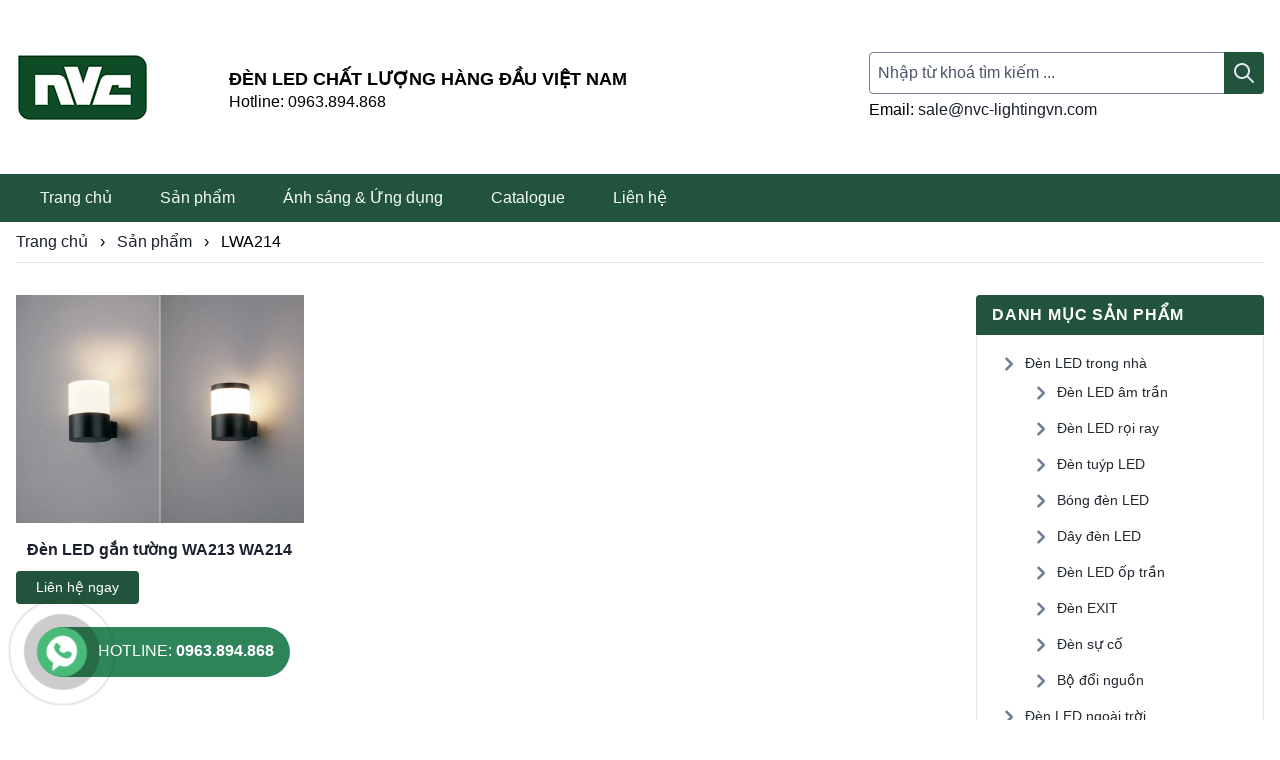

--- FILE ---
content_type: text/html; charset=UTF-8
request_url: https://nvc-lightingvn.com/product_tag/lwa214/
body_size: 10622
content:
<!doctype html>
<html lang="vi">
<head>
  <meta charset="utf-8">
  <meta http-equiv="x-ua-compatible" content="ie=edge">
  <meta name="viewport" content="width=device-width, initial-scale=1, shrink-to-fit=no">
  <meta name='robots' content='index, follow, max-image-preview:large, max-snippet:-1, max-video-preview:-1' />

	<!-- This site is optimized with the Yoast SEO plugin v23.5 - https://yoast.com/wordpress/plugins/seo/ -->
	<title>LWA214 Archives - NVC Lighting Vietnam</title>
	<link rel="canonical" href="https://nvc-lightingvn.com/product_tag/lwa214/" />
	<meta property="og:locale" content="vi_VN" />
	<meta property="og:type" content="article" />
	<meta property="og:title" content="LWA214 Archives - NVC Lighting Vietnam" />
	<meta property="og:url" content="https://nvc-lightingvn.com/product_tag/lwa214/" />
	<meta property="og:site_name" content="NVC Lighting Vietnam" />
	<meta name="twitter:card" content="summary_large_image" />
	<script type="application/ld+json" class="yoast-schema-graph">{"@context":"https://schema.org","@graph":[{"@type":"CollectionPage","@id":"https://nvc-lightingvn.com/product_tag/lwa214/","url":"https://nvc-lightingvn.com/product_tag/lwa214/","name":"LWA214 Archives - NVC Lighting Vietnam","isPartOf":{"@id":"https://nvc-lightingvn.com/#website"},"primaryImageOfPage":{"@id":"https://nvc-lightingvn.com/product_tag/lwa214/#primaryimage"},"image":{"@id":"https://nvc-lightingvn.com/product_tag/lwa214/#primaryimage"},"thumbnailUrl":"https://nvc-lightingvn.com/wp-content/uploads/2020/01/Đèn-LED-gắn-tường-NVC-WA213-WA214.jpg","breadcrumb":{"@id":"https://nvc-lightingvn.com/product_tag/lwa214/#breadcrumb"},"inLanguage":"vi"},{"@type":"ImageObject","inLanguage":"vi","@id":"https://nvc-lightingvn.com/product_tag/lwa214/#primaryimage","url":"https://nvc-lightingvn.com/wp-content/uploads/2020/01/Đèn-LED-gắn-tường-NVC-WA213-WA214.jpg","contentUrl":"https://nvc-lightingvn.com/wp-content/uploads/2020/01/Đèn-LED-gắn-tường-NVC-WA213-WA214.jpg","width":801,"height":634},{"@type":"BreadcrumbList","@id":"https://nvc-lightingvn.com/product_tag/lwa214/#breadcrumb","itemListElement":[{"@type":"ListItem","position":1,"name":"Home","item":"https://nvc-lightingvn.com/"},{"@type":"ListItem","position":2,"name":"LWA214"}]},{"@type":"WebSite","@id":"https://nvc-lightingvn.com/#website","url":"https://nvc-lightingvn.com/","name":"NVC Lighting Vietnam","description":"Chuyên gia đèn led công nghệ cao","publisher":{"@id":"https://nvc-lightingvn.com/#organization"},"potentialAction":[{"@type":"SearchAction","target":{"@type":"EntryPoint","urlTemplate":"https://nvc-lightingvn.com/?s={search_term_string}"},"query-input":{"@type":"PropertyValueSpecification","valueRequired":true,"valueName":"search_term_string"}}],"inLanguage":"vi"},{"@type":"Organization","@id":"https://nvc-lightingvn.com/#organization","name":"NVC Lighting Việt Nam","url":"https://nvc-lightingvn.com/","logo":{"@type":"ImageObject","inLanguage":"vi","@id":"https://nvc-lightingvn.com/#/schema/logo/image/","url":"https://nvc-lightingvn.com/wp-content/uploads/2019/11/logo.png","contentUrl":"https://nvc-lightingvn.com/wp-content/uploads/2019/11/logo.png","width":133,"height":69,"caption":"NVC Lighting Việt Nam"},"image":{"@id":"https://nvc-lightingvn.com/#/schema/logo/image/"}}]}</script>
	<!-- / Yoast SEO plugin. -->


<script type="text/javascript">
/* <![CDATA[ */
window._wpemojiSettings = {"baseUrl":"https:\/\/s.w.org\/images\/core\/emoji\/14.0.0\/72x72\/","ext":".png","svgUrl":"https:\/\/s.w.org\/images\/core\/emoji\/14.0.0\/svg\/","svgExt":".svg","source":{"concatemoji":"https:\/\/nvc-lightingvn.com\/wp-includes\/js\/wp-emoji-release.min.js?ver=bd9b727da09744f8e7cc73827d5ca435"}};
/*! This file is auto-generated */
!function(i,n){var o,s,e;function c(e){try{var t={supportTests:e,timestamp:(new Date).valueOf()};sessionStorage.setItem(o,JSON.stringify(t))}catch(e){}}function p(e,t,n){e.clearRect(0,0,e.canvas.width,e.canvas.height),e.fillText(t,0,0);var t=new Uint32Array(e.getImageData(0,0,e.canvas.width,e.canvas.height).data),r=(e.clearRect(0,0,e.canvas.width,e.canvas.height),e.fillText(n,0,0),new Uint32Array(e.getImageData(0,0,e.canvas.width,e.canvas.height).data));return t.every(function(e,t){return e===r[t]})}function u(e,t,n){switch(t){case"flag":return n(e,"\ud83c\udff3\ufe0f\u200d\u26a7\ufe0f","\ud83c\udff3\ufe0f\u200b\u26a7\ufe0f")?!1:!n(e,"\ud83c\uddfa\ud83c\uddf3","\ud83c\uddfa\u200b\ud83c\uddf3")&&!n(e,"\ud83c\udff4\udb40\udc67\udb40\udc62\udb40\udc65\udb40\udc6e\udb40\udc67\udb40\udc7f","\ud83c\udff4\u200b\udb40\udc67\u200b\udb40\udc62\u200b\udb40\udc65\u200b\udb40\udc6e\u200b\udb40\udc67\u200b\udb40\udc7f");case"emoji":return!n(e,"\ud83e\udef1\ud83c\udffb\u200d\ud83e\udef2\ud83c\udfff","\ud83e\udef1\ud83c\udffb\u200b\ud83e\udef2\ud83c\udfff")}return!1}function f(e,t,n){var r="undefined"!=typeof WorkerGlobalScope&&self instanceof WorkerGlobalScope?new OffscreenCanvas(300,150):i.createElement("canvas"),a=r.getContext("2d",{willReadFrequently:!0}),o=(a.textBaseline="top",a.font="600 32px Arial",{});return e.forEach(function(e){o[e]=t(a,e,n)}),o}function t(e){var t=i.createElement("script");t.src=e,t.defer=!0,i.head.appendChild(t)}"undefined"!=typeof Promise&&(o="wpEmojiSettingsSupports",s=["flag","emoji"],n.supports={everything:!0,everythingExceptFlag:!0},e=new Promise(function(e){i.addEventListener("DOMContentLoaded",e,{once:!0})}),new Promise(function(t){var n=function(){try{var e=JSON.parse(sessionStorage.getItem(o));if("object"==typeof e&&"number"==typeof e.timestamp&&(new Date).valueOf()<e.timestamp+604800&&"object"==typeof e.supportTests)return e.supportTests}catch(e){}return null}();if(!n){if("undefined"!=typeof Worker&&"undefined"!=typeof OffscreenCanvas&&"undefined"!=typeof URL&&URL.createObjectURL&&"undefined"!=typeof Blob)try{var e="postMessage("+f.toString()+"("+[JSON.stringify(s),u.toString(),p.toString()].join(",")+"));",r=new Blob([e],{type:"text/javascript"}),a=new Worker(URL.createObjectURL(r),{name:"wpTestEmojiSupports"});return void(a.onmessage=function(e){c(n=e.data),a.terminate(),t(n)})}catch(e){}c(n=f(s,u,p))}t(n)}).then(function(e){for(var t in e)n.supports[t]=e[t],n.supports.everything=n.supports.everything&&n.supports[t],"flag"!==t&&(n.supports.everythingExceptFlag=n.supports.everythingExceptFlag&&n.supports[t]);n.supports.everythingExceptFlag=n.supports.everythingExceptFlag&&!n.supports.flag,n.DOMReady=!1,n.readyCallback=function(){n.DOMReady=!0}}).then(function(){return e}).then(function(){var e;n.supports.everything||(n.readyCallback(),(e=n.source||{}).concatemoji?t(e.concatemoji):e.wpemoji&&e.twemoji&&(t(e.twemoji),t(e.wpemoji)))}))}((window,document),window._wpemojiSettings);
/* ]]> */
</script>
<style id='wp-emoji-styles-inline-css' type='text/css'>

	img.wp-smiley, img.emoji {
		display: inline !important;
		border: none !important;
		box-shadow: none !important;
		height: 1em !important;
		width: 1em !important;
		margin: 0 0.07em !important;
		vertical-align: -0.1em !important;
		background: none !important;
		padding: 0 !important;
	}
</style>
<link rel='stylesheet' id='wp-block-library-css' href='https://nvc-lightingvn.com/wp-includes/css/dist/block-library/style.min.css?ver=bd9b727da09744f8e7cc73827d5ca435' type='text/css' media='all' />
<style id='global-styles-inline-css' type='text/css'>
body{--wp--preset--color--black: #000000;--wp--preset--color--cyan-bluish-gray: #abb8c3;--wp--preset--color--white: #ffffff;--wp--preset--color--pale-pink: #f78da7;--wp--preset--color--vivid-red: #cf2e2e;--wp--preset--color--luminous-vivid-orange: #ff6900;--wp--preset--color--luminous-vivid-amber: #fcb900;--wp--preset--color--light-green-cyan: #7bdcb5;--wp--preset--color--vivid-green-cyan: #00d084;--wp--preset--color--pale-cyan-blue: #8ed1fc;--wp--preset--color--vivid-cyan-blue: #0693e3;--wp--preset--color--vivid-purple: #9b51e0;--wp--preset--gradient--vivid-cyan-blue-to-vivid-purple: linear-gradient(135deg,rgba(6,147,227,1) 0%,rgb(155,81,224) 100%);--wp--preset--gradient--light-green-cyan-to-vivid-green-cyan: linear-gradient(135deg,rgb(122,220,180) 0%,rgb(0,208,130) 100%);--wp--preset--gradient--luminous-vivid-amber-to-luminous-vivid-orange: linear-gradient(135deg,rgba(252,185,0,1) 0%,rgba(255,105,0,1) 100%);--wp--preset--gradient--luminous-vivid-orange-to-vivid-red: linear-gradient(135deg,rgba(255,105,0,1) 0%,rgb(207,46,46) 100%);--wp--preset--gradient--very-light-gray-to-cyan-bluish-gray: linear-gradient(135deg,rgb(238,238,238) 0%,rgb(169,184,195) 100%);--wp--preset--gradient--cool-to-warm-spectrum: linear-gradient(135deg,rgb(74,234,220) 0%,rgb(151,120,209) 20%,rgb(207,42,186) 40%,rgb(238,44,130) 60%,rgb(251,105,98) 80%,rgb(254,248,76) 100%);--wp--preset--gradient--blush-light-purple: linear-gradient(135deg,rgb(255,206,236) 0%,rgb(152,150,240) 100%);--wp--preset--gradient--blush-bordeaux: linear-gradient(135deg,rgb(254,205,165) 0%,rgb(254,45,45) 50%,rgb(107,0,62) 100%);--wp--preset--gradient--luminous-dusk: linear-gradient(135deg,rgb(255,203,112) 0%,rgb(199,81,192) 50%,rgb(65,88,208) 100%);--wp--preset--gradient--pale-ocean: linear-gradient(135deg,rgb(255,245,203) 0%,rgb(182,227,212) 50%,rgb(51,167,181) 100%);--wp--preset--gradient--electric-grass: linear-gradient(135deg,rgb(202,248,128) 0%,rgb(113,206,126) 100%);--wp--preset--gradient--midnight: linear-gradient(135deg,rgb(2,3,129) 0%,rgb(40,116,252) 100%);--wp--preset--font-size--small: 13px;--wp--preset--font-size--medium: 20px;--wp--preset--font-size--large: 36px;--wp--preset--font-size--x-large: 42px;--wp--preset--spacing--20: 0.44rem;--wp--preset--spacing--30: 0.67rem;--wp--preset--spacing--40: 1rem;--wp--preset--spacing--50: 1.5rem;--wp--preset--spacing--60: 2.25rem;--wp--preset--spacing--70: 3.38rem;--wp--preset--spacing--80: 5.06rem;--wp--preset--shadow--natural: 6px 6px 9px rgba(0, 0, 0, 0.2);--wp--preset--shadow--deep: 12px 12px 50px rgba(0, 0, 0, 0.4);--wp--preset--shadow--sharp: 6px 6px 0px rgba(0, 0, 0, 0.2);--wp--preset--shadow--outlined: 6px 6px 0px -3px rgba(255, 255, 255, 1), 6px 6px rgba(0, 0, 0, 1);--wp--preset--shadow--crisp: 6px 6px 0px rgba(0, 0, 0, 1);}body { margin: 0; }.wp-site-blocks > .alignleft { float: left; margin-right: 2em; }.wp-site-blocks > .alignright { float: right; margin-left: 2em; }.wp-site-blocks > .aligncenter { justify-content: center; margin-left: auto; margin-right: auto; }:where(.is-layout-flex){gap: 0.5em;}:where(.is-layout-grid){gap: 0.5em;}body .is-layout-flow > .alignleft{float: left;margin-inline-start: 0;margin-inline-end: 2em;}body .is-layout-flow > .alignright{float: right;margin-inline-start: 2em;margin-inline-end: 0;}body .is-layout-flow > .aligncenter{margin-left: auto !important;margin-right: auto !important;}body .is-layout-constrained > .alignleft{float: left;margin-inline-start: 0;margin-inline-end: 2em;}body .is-layout-constrained > .alignright{float: right;margin-inline-start: 2em;margin-inline-end: 0;}body .is-layout-constrained > .aligncenter{margin-left: auto !important;margin-right: auto !important;}body .is-layout-constrained > :where(:not(.alignleft):not(.alignright):not(.alignfull)){max-width: var(--wp--style--global--content-size);margin-left: auto !important;margin-right: auto !important;}body .is-layout-constrained > .alignwide{max-width: var(--wp--style--global--wide-size);}body .is-layout-flex{display: flex;}body .is-layout-flex{flex-wrap: wrap;align-items: center;}body .is-layout-flex > *{margin: 0;}body .is-layout-grid{display: grid;}body .is-layout-grid > *{margin: 0;}body{padding-top: 0px;padding-right: 0px;padding-bottom: 0px;padding-left: 0px;}a:where(:not(.wp-element-button)){text-decoration: underline;}.wp-element-button, .wp-block-button__link{background-color: #32373c;border-width: 0;color: #fff;font-family: inherit;font-size: inherit;line-height: inherit;padding: calc(0.667em + 2px) calc(1.333em + 2px);text-decoration: none;}.has-black-color{color: var(--wp--preset--color--black) !important;}.has-cyan-bluish-gray-color{color: var(--wp--preset--color--cyan-bluish-gray) !important;}.has-white-color{color: var(--wp--preset--color--white) !important;}.has-pale-pink-color{color: var(--wp--preset--color--pale-pink) !important;}.has-vivid-red-color{color: var(--wp--preset--color--vivid-red) !important;}.has-luminous-vivid-orange-color{color: var(--wp--preset--color--luminous-vivid-orange) !important;}.has-luminous-vivid-amber-color{color: var(--wp--preset--color--luminous-vivid-amber) !important;}.has-light-green-cyan-color{color: var(--wp--preset--color--light-green-cyan) !important;}.has-vivid-green-cyan-color{color: var(--wp--preset--color--vivid-green-cyan) !important;}.has-pale-cyan-blue-color{color: var(--wp--preset--color--pale-cyan-blue) !important;}.has-vivid-cyan-blue-color{color: var(--wp--preset--color--vivid-cyan-blue) !important;}.has-vivid-purple-color{color: var(--wp--preset--color--vivid-purple) !important;}.has-black-background-color{background-color: var(--wp--preset--color--black) !important;}.has-cyan-bluish-gray-background-color{background-color: var(--wp--preset--color--cyan-bluish-gray) !important;}.has-white-background-color{background-color: var(--wp--preset--color--white) !important;}.has-pale-pink-background-color{background-color: var(--wp--preset--color--pale-pink) !important;}.has-vivid-red-background-color{background-color: var(--wp--preset--color--vivid-red) !important;}.has-luminous-vivid-orange-background-color{background-color: var(--wp--preset--color--luminous-vivid-orange) !important;}.has-luminous-vivid-amber-background-color{background-color: var(--wp--preset--color--luminous-vivid-amber) !important;}.has-light-green-cyan-background-color{background-color: var(--wp--preset--color--light-green-cyan) !important;}.has-vivid-green-cyan-background-color{background-color: var(--wp--preset--color--vivid-green-cyan) !important;}.has-pale-cyan-blue-background-color{background-color: var(--wp--preset--color--pale-cyan-blue) !important;}.has-vivid-cyan-blue-background-color{background-color: var(--wp--preset--color--vivid-cyan-blue) !important;}.has-vivid-purple-background-color{background-color: var(--wp--preset--color--vivid-purple) !important;}.has-black-border-color{border-color: var(--wp--preset--color--black) !important;}.has-cyan-bluish-gray-border-color{border-color: var(--wp--preset--color--cyan-bluish-gray) !important;}.has-white-border-color{border-color: var(--wp--preset--color--white) !important;}.has-pale-pink-border-color{border-color: var(--wp--preset--color--pale-pink) !important;}.has-vivid-red-border-color{border-color: var(--wp--preset--color--vivid-red) !important;}.has-luminous-vivid-orange-border-color{border-color: var(--wp--preset--color--luminous-vivid-orange) !important;}.has-luminous-vivid-amber-border-color{border-color: var(--wp--preset--color--luminous-vivid-amber) !important;}.has-light-green-cyan-border-color{border-color: var(--wp--preset--color--light-green-cyan) !important;}.has-vivid-green-cyan-border-color{border-color: var(--wp--preset--color--vivid-green-cyan) !important;}.has-pale-cyan-blue-border-color{border-color: var(--wp--preset--color--pale-cyan-blue) !important;}.has-vivid-cyan-blue-border-color{border-color: var(--wp--preset--color--vivid-cyan-blue) !important;}.has-vivid-purple-border-color{border-color: var(--wp--preset--color--vivid-purple) !important;}.has-vivid-cyan-blue-to-vivid-purple-gradient-background{background: var(--wp--preset--gradient--vivid-cyan-blue-to-vivid-purple) !important;}.has-light-green-cyan-to-vivid-green-cyan-gradient-background{background: var(--wp--preset--gradient--light-green-cyan-to-vivid-green-cyan) !important;}.has-luminous-vivid-amber-to-luminous-vivid-orange-gradient-background{background: var(--wp--preset--gradient--luminous-vivid-amber-to-luminous-vivid-orange) !important;}.has-luminous-vivid-orange-to-vivid-red-gradient-background{background: var(--wp--preset--gradient--luminous-vivid-orange-to-vivid-red) !important;}.has-very-light-gray-to-cyan-bluish-gray-gradient-background{background: var(--wp--preset--gradient--very-light-gray-to-cyan-bluish-gray) !important;}.has-cool-to-warm-spectrum-gradient-background{background: var(--wp--preset--gradient--cool-to-warm-spectrum) !important;}.has-blush-light-purple-gradient-background{background: var(--wp--preset--gradient--blush-light-purple) !important;}.has-blush-bordeaux-gradient-background{background: var(--wp--preset--gradient--blush-bordeaux) !important;}.has-luminous-dusk-gradient-background{background: var(--wp--preset--gradient--luminous-dusk) !important;}.has-pale-ocean-gradient-background{background: var(--wp--preset--gradient--pale-ocean) !important;}.has-electric-grass-gradient-background{background: var(--wp--preset--gradient--electric-grass) !important;}.has-midnight-gradient-background{background: var(--wp--preset--gradient--midnight) !important;}.has-small-font-size{font-size: var(--wp--preset--font-size--small) !important;}.has-medium-font-size{font-size: var(--wp--preset--font-size--medium) !important;}.has-large-font-size{font-size: var(--wp--preset--font-size--large) !important;}.has-x-large-font-size{font-size: var(--wp--preset--font-size--x-large) !important;}
.wp-block-navigation a:where(:not(.wp-element-button)){color: inherit;}
:where(.wp-block-post-template.is-layout-flex){gap: 1.25em;}:where(.wp-block-post-template.is-layout-grid){gap: 1.25em;}
:where(.wp-block-columns.is-layout-flex){gap: 2em;}:where(.wp-block-columns.is-layout-grid){gap: 2em;}
.wp-block-pullquote{font-size: 1.5em;line-height: 1.6;}
</style>
<link rel='stylesheet' id='contact-form-7-css' href='https://nvc-lightingvn.com/wp-content/plugins/contact-form-7/includes/css/styles.css?ver=5.9.8' type='text/css' media='all' />
<link rel='stylesheet' id='hotline-fixed-style-css' href='https://nvc-lightingvn.com/wp-content/plugins/hotline/css/styles.css?ver=bd9b727da09744f8e7cc73827d5ca435' type='text/css' media='all' />
<link rel='stylesheet' id='sage/main.css-css' href='https://nvc-lightingvn.com/wp-content/themes/nvc/dist/styles/main.css?ver=3971' type='text/css' media='all' />
<!--n2css--><!--n2js--><script type="text/javascript" src="https://nvc-lightingvn.com/wp-includes/js/jquery/jquery.min.js?ver=3.7.1" id="jquery-core-js"></script>
<script type="text/javascript" src="https://nvc-lightingvn.com/wp-includes/js/jquery/jquery-migrate.min.js?ver=3.4.1" id="jquery-migrate-js"></script>
<link rel="https://api.w.org/" href="https://nvc-lightingvn.com/wp-json/" /><link rel="alternate" type="application/json" href="https://nvc-lightingvn.com/wp-json/wp/v2/product_tag/504" /><link rel="EditURI" type="application/rsd+xml" title="RSD" href="https://nvc-lightingvn.com/xmlrpc.php?rsd" />


		<!-- GA Google Analytics @ https://m0n.co/ga -->
		<script>
			(function(i,s,o,g,r,a,m){i['GoogleAnalyticsObject']=r;i[r]=i[r]||function(){
			(i[r].q=i[r].q||[]).push(arguments)},i[r].l=1*new Date();a=s.createElement(o),
			m=s.getElementsByTagName(o)[0];a.async=1;a.src=g;m.parentNode.insertBefore(a,m)
			})(window,document,'script','https://www.google-analytics.com/analytics.js','ga');
			ga('create', 'UA-45584417-2', 'auto');
			ga('send', 'pageview');
		</script>

	<!-- Analytics by WP Statistics - https://wp-statistics.com -->
<style id="uagb-style-conditional-extension">@media (min-width: 1025px){body .uag-hide-desktop.uagb-google-map__wrap,body .uag-hide-desktop{display:none !important}}@media (min-width: 768px) and (max-width: 1024px){body .uag-hide-tab.uagb-google-map__wrap,body .uag-hide-tab{display:none !important}}@media (max-width: 767px){body .uag-hide-mob.uagb-google-map__wrap,body .uag-hide-mob{display:none !important}}</style></head>
<body class="archive tax-product_tag term-lwa214 term-504 wp-custom-logo sidebar-primary app-data index-data archive-data taxonomy-data taxonomy-product_tag-data taxonomy-product_tag-lwa214-data">
<header class="banner">

  <div class="banner__top">
    <div class="container">
      <div class="banner__top--wrap">
        <div class="banner__brand">
          <a class="brand has-logo" href="https://nvc-lightingvn.com">
      <picture>
      <img src="https://nvc-lightingvn.com/wp-content/uploads/2022/04/new-logo.png" class="logo-in-black" alt="NVC Lighting Vietnam"/>
    </picture>
  </a>
        </div>
        <div class="banner__webinfo">
          <h2>ĐÈN LED CHẤT LƯỢNG HÀNG ĐẦU VIỆT NAM</h2>
<p>Hotline: 0963.894.868</p>
        </div>
        <div class="banner__search">
          <form role="search" method="get" class="search-form" action="https://nvc-lightingvn.com">
  <label>
    <span class="screen-reader-text">Search for:</span>
    <input type="search" class="search-field" placeholder="Nhập từ khoá tìm kiếm ..." value="" name="s">
    <input type="hidden" name="post_type" value="nvc_product" />
  </label>
  <button class="search-submit"></button>
</form>
<div class="search__email">
  <p>Email: <a href="/cdn-cgi/l/email-protection#1566747970557b637638797c727d617c7b72637b3b767a78"><span class="__cf_email__" data-cfemail="a9dac8c5cce9c7dfca84c5c0cec1ddc0c7cedfc787cac6c4">[email&#160;protected]</span></a></p>
</div>

        </div>
      </div>
    </div>
  </div>

  <div class="banner__bottom">
    <div class="container">
      <nav class="nav-primary">
      <div class="menu-primary-menu-container"><ul id="menu-primary-menu" class="nav"><li id="menu-item-18" class="menu-item menu-item-type-post_type menu-item-object-page menu-item-home menu-item-18"><a href="https://nvc-lightingvn.com/">Trang chủ</a></li>
<li id="menu-item-19" class="menu-item menu-item-type-custom menu-item-object-custom menu-item-has-children menu-item-19"><a href="/san-pham">Sản phẩm</a>
<ul class="sub-menu">
	<li id="menu-item-1020" class="menu-item menu-item-type-taxonomy menu-item-object-product_category menu-item-has-children menu-item-1020"><a href="https://nvc-lightingvn.com/product_category/den-led-trong-nha/">Đèn LED trong nhà</a>
	<ul class="sub-menu">
		<li id="menu-item-1022" class="menu-item menu-item-type-taxonomy menu-item-object-product_category menu-item-1022"><a href="https://nvc-lightingvn.com/product_category/den-led-am-tran/">Đèn LED âm trần</a></li>
		<li id="menu-item-1034" class="menu-item menu-item-type-taxonomy menu-item-object-product_category menu-item-1034"><a href="https://nvc-lightingvn.com/product_category/den-led-roi-ray/">Đèn LED rọi ray</a></li>
		<li id="menu-item-1026" class="menu-item menu-item-type-taxonomy menu-item-object-product_category menu-item-1026"><a href="https://nvc-lightingvn.com/product_category/den-tuyp-led/">Đèn tuýp LED</a></li>
		<li id="menu-item-1023" class="menu-item menu-item-type-taxonomy menu-item-object-product_category menu-item-1023"><a href="https://nvc-lightingvn.com/product_category/bong-den-led/">Bóng đèn LED</a></li>
		<li id="menu-item-1033" class="menu-item menu-item-type-taxonomy menu-item-object-product_category menu-item-1033"><a href="https://nvc-lightingvn.com/product_category/day-den-led/">Dây đèn LED</a></li>
		<li id="menu-item-1024" class="menu-item menu-item-type-taxonomy menu-item-object-product_category menu-item-1024"><a href="https://nvc-lightingvn.com/product_category/den-led-op-tran/">Đèn LED ốp trần</a></li>
		<li id="menu-item-1021" class="menu-item menu-item-type-taxonomy menu-item-object-product_category menu-item-1021"><a href="https://nvc-lightingvn.com/product_category/den-exit/">Đèn EXIT</a></li>
		<li id="menu-item-1025" class="menu-item menu-item-type-taxonomy menu-item-object-product_category menu-item-1025"><a href="https://nvc-lightingvn.com/product_category/den-su-co/">Đèn sự cố</a></li>
		<li id="menu-item-1032" class="menu-item menu-item-type-taxonomy menu-item-object-product_category menu-item-1032"><a href="https://nvc-lightingvn.com/product_category/bo-doi-nguon/">Bộ đổi nguồn</a></li>
	</ul>
</li>
	<li id="menu-item-1009" class="menu-item menu-item-type-taxonomy menu-item-object-product_category menu-item-has-children menu-item-1009"><a href="https://nvc-lightingvn.com/product_category/den-led-ngoai-troi/">Đèn LED ngoài trời</a>
	<ul class="sub-menu">
		<li id="menu-item-1018" class="menu-item menu-item-type-taxonomy menu-item-object-product_category menu-item-1018"><a href="https://nvc-lightingvn.com/product_category/den-tru-san-vuon/">Đèn trụ sân vườn</a></li>
		<li id="menu-item-1010" class="menu-item menu-item-type-taxonomy menu-item-object-product_category menu-item-1010"><a href="https://nvc-lightingvn.com/product_category/den-led-am-dat/">Đèn LED âm đất</a></li>
		<li id="menu-item-1011" class="menu-item menu-item-type-taxonomy menu-item-object-product_category menu-item-1011"><a href="https://nvc-lightingvn.com/product_category/den-led-cam-co/">Đèn LED cắm cỏ</a></li>
		<li id="menu-item-1012" class="menu-item menu-item-type-taxonomy menu-item-object-product_category menu-item-1012"><a href="https://nvc-lightingvn.com/product_category/den-led-am-nuoc/">Đèn LED âm nước</a></li>
		<li id="menu-item-1013" class="menu-item menu-item-type-taxonomy menu-item-object-product_category menu-item-1013"><a href="https://nvc-lightingvn.com/product_category/den-led-duong-pho/">Đèn LED đường phố</a></li>
		<li id="menu-item-1014" class="menu-item menu-item-type-taxonomy menu-item-object-product_category menu-item-1014"><a href="https://nvc-lightingvn.com/product_category/den-led-gan-tuong/">Đèn LED gắn tường</a></li>
		<li id="menu-item-1015" class="menu-item menu-item-type-taxonomy menu-item-object-product_category menu-item-1015"><a href="https://nvc-lightingvn.com/product_category/den-led-roi-cot/">Đèn LED rọi cột</a></li>
		<li id="menu-item-1016" class="menu-item menu-item-type-taxonomy menu-item-object-product_category menu-item-1016"><a href="https://nvc-lightingvn.com/product_category/den-led-thanh/">Đèn LED Thanh</a></li>
		<li id="menu-item-1017" class="menu-item menu-item-type-taxonomy menu-item-object-product_category menu-item-1017"><a href="https://nvc-lightingvn.com/product_category/den-pha-led/">Đèn pha LED</a></li>
	</ul>
</li>
	<li id="menu-item-1019" class="menu-item menu-item-type-taxonomy menu-item-object-product_category menu-item-has-children menu-item-1019"><a href="https://nvc-lightingvn.com/product_category/den-theo-ung-dung/">Đèn theo ứng dụng</a>
	<ul class="sub-menu">
		<li id="menu-item-1029" class="menu-item menu-item-type-taxonomy menu-item-object-product_category menu-item-1029"><a href="https://nvc-lightingvn.com/product_category/den-doc-sach/">Đèn đọc sách</a></li>
		<li id="menu-item-1028" class="menu-item menu-item-type-taxonomy menu-item-object-product_category menu-item-1028"><a href="https://nvc-lightingvn.com/product_category/den-am-bac-cau-thang/">Đèn âm bậc cầu thang</a></li>
		<li id="menu-item-1036" class="menu-item menu-item-type-taxonomy menu-item-object-product_category menu-item-1036"><a href="https://nvc-lightingvn.com/product_category/den-led-de-ban/">Đèn LED để bàn</a></li>
		<li id="menu-item-1040" class="menu-item menu-item-type-taxonomy menu-item-object-product_category menu-item-1040"><a href="https://nvc-lightingvn.com/product_category/den-tha-ban-an/">Đèn thả bàn ăn</a></li>
		<li id="menu-item-1037" class="menu-item menu-item-type-taxonomy menu-item-object-product_category menu-item-1037"><a href="https://nvc-lightingvn.com/product_category/den-led-gan-tu/">Đèn LED gắn tủ</a></li>
		<li id="menu-item-1035" class="menu-item menu-item-type-taxonomy menu-item-object-product_category menu-item-1035"><a href="https://nvc-lightingvn.com/product_category/den-guong-gan-tuong/">Đèn gương gắn tường</a></li>
		<li id="menu-item-1039" class="menu-item menu-item-type-taxonomy menu-item-object-product_category menu-item-1039"><a href="https://nvc-lightingvn.com/product_category/den-led-tha-tran/">Đèn LED thả trần</a></li>
		<li id="menu-item-1030" class="menu-item menu-item-type-taxonomy menu-item-object-product_category menu-item-1030"><a href="https://nvc-lightingvn.com/product_category/den-led-van-phong/">Đèn LED văn phòng</a></li>
		<li id="menu-item-1038" class="menu-item menu-item-type-taxonomy menu-item-object-product_category menu-item-1038"><a href="https://nvc-lightingvn.com/product_category/den-led-tau-ca/">Đèn LED tàu cá</a></li>
	</ul>
</li>
	<li id="menu-item-1041" class="menu-item menu-item-type-taxonomy menu-item-object-product_category menu-item-has-children menu-item-1041"><a href="https://nvc-lightingvn.com/product_category/san-pham-khac/">Sản phẩm khác</a>
	<ul class="sub-menu">
		<li id="menu-item-1236" class="menu-item menu-item-type-taxonomy menu-item-object-product_category menu-item-1236"><a href="https://nvc-lightingvn.com/product_category/thanh-ray-gan-den/">Thanh ray gắn đèn</a></li>
		<li id="menu-item-1981" class="menu-item menu-item-type-taxonomy menu-item-object-product_category menu-item-1981"><a href="https://nvc-lightingvn.com/product_category/den-led-roi-tranh/">Đèn LED rọi tranh</a></li>
		<li id="menu-item-1235" class="menu-item menu-item-type-taxonomy menu-item-object-product_category menu-item-1235"><a href="https://nvc-lightingvn.com/product_category/den-led-panel/">Đèn LED Panel</a></li>
		<li id="menu-item-1042" class="menu-item menu-item-type-taxonomy menu-item-object-product_category menu-item-1042"><a href="https://nvc-lightingvn.com/product_category/den-led-cam-ung/">Đèn LED cảm ứng</a></li>
		<li id="menu-item-1301" class="menu-item menu-item-type-taxonomy menu-item-object-product_category menu-item-1301"><a href="https://nvc-lightingvn.com/product_category/den-led-nha-xuong/">Đèn LED nhà xưởng</a></li>
		<li id="menu-item-1043" class="menu-item menu-item-type-taxonomy menu-item-object-product_category menu-item-1043"><a href="https://nvc-lightingvn.com/product_category/den-nang-luong-mat-troi/">Đèn năng lượng mặt trời</a></li>
		<li id="menu-item-2254" class="menu-item menu-item-type-taxonomy menu-item-object-product_category menu-item-2254"><a href="https://nvc-lightingvn.com/product_category/den-led-trong-cay/">Đèn LED trồng cây</a></li>
	</ul>
</li>
</ul>
</li>
<li id="menu-item-55" class="menu-item menu-item-type-post_type menu-item-object-page current_page_parent menu-item-55"><a href="https://nvc-lightingvn.com/anh-sang-va-ung-dung/">Ánh sáng &#038; Ứng dụng</a></li>
<li id="menu-item-21" class="menu-item menu-item-type-custom menu-item-object-custom menu-item-21"><a href="/catalog">Catalogue</a></li>
<li id="menu-item-67" class="menu-item menu-item-type-post_type menu-item-object-page menu-item-67"><a href="https://nvc-lightingvn.com/lien-he/">Liên hệ</a></li>
</ul></div>
  </nav>
    </div>
  </div>
  </div>

</header>
<div class="wrap container" role="document">
							<div class="breadcrumbs" typeof="BreadcrumbList" vocab="http://schema.org/">
			<span property="itemListElement" typeof="ListItem"><a property="item" typeof="WebPage" title="Go to NVC Lighting Vietnam." href="https://nvc-lightingvn.com" class="home" ><span property="name">Trang chủ</span></a><meta property="position" content="1"></span> &rsaquo; <span property="itemListElement" typeof="ListItem"><a property="item" typeof="WebPage" title="Go to Sản phẩm." href="https://nvc-lightingvn.com/san-pham/" class="archive post-nvc_product-archive" ><span property="name">Sản phẩm</span></a><meta property="position" content="2"></span> &rsaquo; <span property="itemListElement" typeof="ListItem"><span property="name" class="archive taxonomy product_tag current-item">LWA214</span><meta property="url" content="https://nvc-lightingvn.com/product_tag/lwa214/"><meta property="position" content="3"></span>		</div>
		<div class="content">
		<main class="main">
			    <div class="list-post">
       <article class="post-2028 nvc_product type-nvc_product status-publish has-post-thumbnail hentry product_category-den-led-gan-tuong product_category-den-led-ngoai-troi product_tag-den-gan-tuong product_tag-den-gan-tuong-hai-dau product_tag-den-gan-tuong-nvc product_tag-den-led-gan-tuong product_tag-den-led-gan-tuong-nvc product_tag-den-tuong product_tag-den-tuong-led product_tag-den-tuong-nvc product_tag-lwa213 product_tag-lwa214 product_tag-wa213">
    <figure>
    <a href="https://nvc-lightingvn.com/san-pham/den-led-gan-tuong-wa213-wa214/'" title="Đèn LED gắn tường WA213 WA214">
        <img width="801" height="634" src="https://nvc-lightingvn.com/wp-content/uploads/2020/01/Đèn-LED-gắn-tường-NVC-WA213-WA214.jpg" class="attachment-large size-large wp-post-image" alt="" decoding="async" fetchpriority="high" srcset="https://nvc-lightingvn.com/wp-content/uploads/2020/01/Đèn-LED-gắn-tường-NVC-WA213-WA214.jpg 801w, https://nvc-lightingvn.com/wp-content/uploads/2020/01/Đèn-LED-gắn-tường-NVC-WA213-WA214-300x237.jpg 300w, https://nvc-lightingvn.com/wp-content/uploads/2020/01/Đèn-LED-gắn-tường-NVC-WA213-WA214-768x608.jpg 768w" sizes="(max-width: 801px) 100vw, 801px" />
    </a>
  </figure>
    <header>
    <h2 class="entry-title"><a href="https://nvc-lightingvn.com/san-pham/den-led-gan-tuong-wa213-wa214/">Đèn LED gắn tường WA213 WA214</a></h2>
  </header>
  <a class="nvc-button" href="/lien-he">Liên hệ ngay</a>
</article>
    </div>
		</main>
					<aside class="sidebar">
				<section class="widget nav_menu-3 widget_nav_menu"><h3>Danh mục sản phẩm</h3><div class="menu-sidebar-danh-muc-san-pham-container"><ul id="menu-sidebar-danh-muc-san-pham" class="menu"><li id="menu-item-1055" class="menu-item menu-item-type-taxonomy menu-item-object-product_category menu-item-has-children menu-item-1055"><a href="https://nvc-lightingvn.com/product_category/den-led-trong-nha/">Đèn LED trong nhà</a>
<ul class="sub-menu">
	<li id="menu-item-1060" class="menu-item menu-item-type-taxonomy menu-item-object-product_category menu-item-1060"><a href="https://nvc-lightingvn.com/product_category/den-led-am-tran/">Đèn LED âm trần</a></li>
	<li id="menu-item-1062" class="menu-item menu-item-type-taxonomy menu-item-object-product_category menu-item-1062"><a href="https://nvc-lightingvn.com/product_category/den-led-roi-ray/">Đèn LED rọi ray</a></li>
	<li id="menu-item-1064" class="menu-item menu-item-type-taxonomy menu-item-object-product_category menu-item-1064"><a href="https://nvc-lightingvn.com/product_category/den-tuyp-led/">Đèn tuýp LED</a></li>
	<li id="menu-item-1057" class="menu-item menu-item-type-taxonomy menu-item-object-product_category menu-item-1057"><a href="https://nvc-lightingvn.com/product_category/bong-den-led/">Bóng đèn LED</a></li>
	<li id="menu-item-1058" class="menu-item menu-item-type-taxonomy menu-item-object-product_category menu-item-1058"><a href="https://nvc-lightingvn.com/product_category/day-den-led/">Dây đèn LED</a></li>
	<li id="menu-item-1061" class="menu-item menu-item-type-taxonomy menu-item-object-product_category menu-item-1061"><a href="https://nvc-lightingvn.com/product_category/den-led-op-tran/">Đèn LED ốp trần</a></li>
	<li id="menu-item-1059" class="menu-item menu-item-type-taxonomy menu-item-object-product_category menu-item-1059"><a href="https://nvc-lightingvn.com/product_category/den-exit/">Đèn EXIT</a></li>
	<li id="menu-item-1063" class="menu-item menu-item-type-taxonomy menu-item-object-product_category menu-item-1063"><a href="https://nvc-lightingvn.com/product_category/den-su-co/">Đèn sự cố</a></li>
	<li id="menu-item-1056" class="menu-item menu-item-type-taxonomy menu-item-object-product_category menu-item-1056"><a href="https://nvc-lightingvn.com/product_category/bo-doi-nguon/">Bộ đổi nguồn</a></li>
</ul>
</li>
<li id="menu-item-1045" class="menu-item menu-item-type-taxonomy menu-item-object-product_category menu-item-has-children menu-item-1045"><a href="https://nvc-lightingvn.com/product_category/den-led-ngoai-troi/">Đèn LED ngoài trời</a>
<ul class="sub-menu">
	<li id="menu-item-1054" class="menu-item menu-item-type-taxonomy menu-item-object-product_category menu-item-1054"><a href="https://nvc-lightingvn.com/product_category/den-tru-san-vuon/">Đèn trụ sân vườn</a></li>
	<li id="menu-item-1046" class="menu-item menu-item-type-taxonomy menu-item-object-product_category menu-item-1046"><a href="https://nvc-lightingvn.com/product_category/den-led-am-dat/">Đèn LED âm đất</a></li>
	<li id="menu-item-1047" class="menu-item menu-item-type-taxonomy menu-item-object-product_category menu-item-1047"><a href="https://nvc-lightingvn.com/product_category/den-led-cam-co/">Đèn LED cắm cỏ</a></li>
	<li id="menu-item-1048" class="menu-item menu-item-type-taxonomy menu-item-object-product_category menu-item-1048"><a href="https://nvc-lightingvn.com/product_category/den-led-am-nuoc/">Đèn LED âm nước</a></li>
	<li id="menu-item-1050" class="menu-item menu-item-type-taxonomy menu-item-object-product_category menu-item-1050"><a href="https://nvc-lightingvn.com/product_category/den-led-gan-tuong/">Đèn LED gắn tường</a></li>
	<li id="menu-item-1051" class="menu-item menu-item-type-taxonomy menu-item-object-product_category menu-item-1051"><a href="https://nvc-lightingvn.com/product_category/den-led-roi-cot/">Đèn LED rọi cột</a></li>
	<li id="menu-item-1052" class="menu-item menu-item-type-taxonomy menu-item-object-product_category menu-item-1052"><a href="https://nvc-lightingvn.com/product_category/den-led-thanh/">Đèn LED Thanh</a></li>
	<li id="menu-item-1053" class="menu-item menu-item-type-taxonomy menu-item-object-product_category menu-item-1053"><a href="https://nvc-lightingvn.com/product_category/den-pha-led/">Đèn pha LED</a></li>
	<li id="menu-item-1049" class="menu-item menu-item-type-taxonomy menu-item-object-product_category menu-item-1049"><a href="https://nvc-lightingvn.com/product_category/den-led-duong-pho/">Đèn LED đường phố</a></li>
</ul>
</li>
<li id="menu-item-1065" class="menu-item menu-item-type-taxonomy menu-item-object-product_category menu-item-has-children menu-item-1065"><a href="https://nvc-lightingvn.com/product_category/den-theo-ung-dung/">Đèn theo ứng dụng</a>
<ul class="sub-menu">
	<li id="menu-item-1067" class="menu-item menu-item-type-taxonomy menu-item-object-product_category menu-item-1067"><a href="https://nvc-lightingvn.com/product_category/den-doc-sach/">Đèn đọc sách</a></li>
	<li id="menu-item-1066" class="menu-item menu-item-type-taxonomy menu-item-object-product_category menu-item-1066"><a href="https://nvc-lightingvn.com/product_category/den-am-bac-cau-thang/">Đèn âm bậc cầu thang</a></li>
	<li id="menu-item-1069" class="menu-item menu-item-type-taxonomy menu-item-object-product_category menu-item-1069"><a href="https://nvc-lightingvn.com/product_category/den-led-de-ban/">Đèn LED để bàn</a></li>
	<li id="menu-item-1074" class="menu-item menu-item-type-taxonomy menu-item-object-product_category menu-item-1074"><a href="https://nvc-lightingvn.com/product_category/den-tha-ban-an/">Đèn thả bàn ăn</a></li>
	<li id="menu-item-1070" class="menu-item menu-item-type-taxonomy menu-item-object-product_category menu-item-1070"><a href="https://nvc-lightingvn.com/product_category/den-led-gan-tu/">Đèn LED gắn tủ</a></li>
	<li id="menu-item-1068" class="menu-item menu-item-type-taxonomy menu-item-object-product_category menu-item-1068"><a href="https://nvc-lightingvn.com/product_category/den-guong-gan-tuong/">Đèn gương gắn tường</a></li>
	<li id="menu-item-1072" class="menu-item menu-item-type-taxonomy menu-item-object-product_category menu-item-1072"><a href="https://nvc-lightingvn.com/product_category/den-led-tha-tran/">Đèn LED thả trần</a></li>
	<li id="menu-item-1073" class="menu-item menu-item-type-taxonomy menu-item-object-product_category menu-item-1073"><a href="https://nvc-lightingvn.com/product_category/den-led-van-phong/">Đèn LED văn phòng</a></li>
	<li id="menu-item-1071" class="menu-item menu-item-type-taxonomy menu-item-object-product_category menu-item-1071"><a href="https://nvc-lightingvn.com/product_category/den-led-tau-ca/">Đèn LED tàu cá</a></li>
</ul>
</li>
<li id="menu-item-1075" class="menu-item menu-item-type-taxonomy menu-item-object-product_category menu-item-has-children menu-item-1075"><a href="https://nvc-lightingvn.com/product_category/san-pham-khac/">Sản phẩm khác</a>
<ul class="sub-menu">
	<li id="menu-item-1199" class="menu-item menu-item-type-taxonomy menu-item-object-product_category menu-item-1199"><a href="https://nvc-lightingvn.com/product_category/thanh-ray-gan-den/">Thanh ray gắn đèn</a></li>
	<li id="menu-item-1982" class="menu-item menu-item-type-taxonomy menu-item-object-product_category menu-item-1982"><a href="https://nvc-lightingvn.com/product_category/den-led-roi-tranh/">Đèn LED rọi tranh</a></li>
	<li id="menu-item-1197" class="menu-item menu-item-type-taxonomy menu-item-object-product_category menu-item-1197"><a href="https://nvc-lightingvn.com/product_category/den-led-panel/">Đèn LED Panel</a></li>
	<li id="menu-item-1076" class="menu-item menu-item-type-taxonomy menu-item-object-product_category menu-item-1076"><a href="https://nvc-lightingvn.com/product_category/den-led-cam-ung/">Đèn LED cảm ứng</a></li>
	<li id="menu-item-1302" class="menu-item menu-item-type-taxonomy menu-item-object-product_category menu-item-1302"><a href="https://nvc-lightingvn.com/product_category/den-led-nha-xuong/">Đèn LED nhà xưởng</a></li>
	<li id="menu-item-1077" class="menu-item menu-item-type-taxonomy menu-item-object-product_category menu-item-1077"><a href="https://nvc-lightingvn.com/product_category/den-nang-luong-mat-troi/">Đèn năng lượng mặt trời</a></li>
	<li id="menu-item-2255" class="menu-item menu-item-type-taxonomy menu-item-object-product_category menu-item-2255"><a href="https://nvc-lightingvn.com/product_category/den-led-trong-cay/">Đèn LED trồng cây</a></li>
</ul>
</li>
</ul></div></section><section class="widget product_list_widget-2 widget_product_list_widget"><div class="widget-text wp_widget_plugin_box wp-product-list"><h3>Sản phẩm bán chạy</h3><ul><li>
        <figure>
        <a href="https://nvc-lightingvn.com/san-pham/den-led-am-tran-nled626c/'" title="Đèn LED âm trần NLED626C 12w">
            <img width="150" height="150" src="https://nvc-lightingvn.com/wp-content/uploads/2025/05/NLED626C-11-150x150.jpg" class="attachment-thumbnail size-thumbnail wp-post-image" alt="" decoding="async" loading="lazy" srcset="https://nvc-lightingvn.com/wp-content/uploads/2025/05/NLED626C-11-150x150.jpg 150w, https://nvc-lightingvn.com/wp-content/uploads/2025/05/NLED626C-11-45x45.jpg 45w" sizes="(max-width: 150px) 100vw, 150px" />        </a>
    </figure>
        <header>
        <h2 class="entry-title"><a href="https://nvc-lightingvn.com/san-pham/den-led-am-tran-nled626c/">Đèn LED âm trần NLED626C 12w</a></h2>
    </header>
    <a class="nvc-button" href="/lien-he">Liên hệ ngay</a>
</li><li>
        <figure>
        <a href="https://nvc-lightingvn.com/san-pham/den-led-roi-ray-tled320sc-24w/'" title="Đèn LED rọi ray TLED320SC 24w">
            <img width="150" height="150" src="https://nvc-lightingvn.com/wp-content/uploads/2025/03/TLED320SC-DD-150x150.jpg" class="attachment-thumbnail size-thumbnail wp-post-image" alt="" decoding="async" loading="lazy" srcset="https://nvc-lightingvn.com/wp-content/uploads/2025/03/TLED320SC-DD-150x150.jpg 150w, https://nvc-lightingvn.com/wp-content/uploads/2025/03/TLED320SC-DD-45x45.jpg 45w" sizes="(max-width: 150px) 100vw, 150px" />        </a>
    </figure>
        <header>
        <h2 class="entry-title"><a href="https://nvc-lightingvn.com/san-pham/den-led-roi-ray-tled320sc-24w/">Đèn LED rọi ray TLED320SC 24w</a></h2>
    </header>
    <a class="nvc-button" href="/lien-he">Liên hệ ngay</a>
</li><li>
        <figure>
        <a href="https://nvc-lightingvn.com/san-pham/den-doc-sach-am-tuong-wa321/'" title="Đèn đọc sách âm tường WA321">
            <img width="150" height="150" src="https://nvc-lightingvn.com/wp-content/uploads/2020/01/Đèn-đọc-sách-âm-tường-WA321-150x150.jpg" class="attachment-thumbnail size-thumbnail wp-post-image" alt="" decoding="async" loading="lazy" srcset="https://nvc-lightingvn.com/wp-content/uploads/2020/01/Đèn-đọc-sách-âm-tường-WA321-150x150.jpg 150w, https://nvc-lightingvn.com/wp-content/uploads/2020/01/Đèn-đọc-sách-âm-tường-WA321-600x597.jpg 600w, https://nvc-lightingvn.com/wp-content/uploads/2020/01/Đèn-đọc-sách-âm-tường-WA321-45x45.jpg 45w" sizes="(max-width: 150px) 100vw, 150px" />        </a>
    </figure>
        <header>
        <h2 class="entry-title"><a href="https://nvc-lightingvn.com/san-pham/den-doc-sach-am-tuong-wa321/">Đèn đọc sách âm tường WA321</a></h2>
    </header>
    <a class="nvc-button" href="/lien-he">Liên hệ ngay</a>
</li><li>
        <figure>
        <a href="https://nvc-lightingvn.com/san-pham/den-am-bac-cau-thang-nwled5571a/'" title="Đèn âm bậc cầu thang NWLED5571A">
            <img width="150" height="150" src="https://nvc-lightingvn.com/wp-content/uploads/2019/12/Đèn-LED-âm-bậc-cầu-thang-NVC-NWLED5571A-NWLED5572A-DD-150x150.jpg" class="attachment-thumbnail size-thumbnail wp-post-image" alt="" decoding="async" loading="lazy" srcset="https://nvc-lightingvn.com/wp-content/uploads/2019/12/Đèn-LED-âm-bậc-cầu-thang-NVC-NWLED5571A-NWLED5572A-DD-150x150.jpg 150w, https://nvc-lightingvn.com/wp-content/uploads/2019/12/Đèn-LED-âm-bậc-cầu-thang-NVC-NWLED5571A-NWLED5572A-DD-600x600.jpg 600w, https://nvc-lightingvn.com/wp-content/uploads/2019/12/Đèn-LED-âm-bậc-cầu-thang-NVC-NWLED5571A-NWLED5572A-DD-45x45.jpg 45w" sizes="(max-width: 150px) 100vw, 150px" />        </a>
    </figure>
        <header>
        <h2 class="entry-title"><a href="https://nvc-lightingvn.com/san-pham/den-am-bac-cau-thang-nwled5571a/">Đèn âm bậc cầu thang NWLED5571A</a></h2>
    </header>
    <a class="nvc-button" href="/lien-he">Liên hệ ngay</a>
</li><li>
        <figure>
        <a href="https://nvc-lightingvn.com/san-pham/den-am-bac-cau-thang-nwled5561-nwled5562-nwled5563/'" title="Đèn âm bậc cầu thang NWLED5561">
            <img width="150" height="150" src="https://nvc-lightingvn.com/wp-content/uploads/2019/12/Đèn-LED-âm-bậc-cầu-thang-NVC-NWLED5561-NWLED5562-NWLED5563-DD-150x150.jpg" class="attachment-thumbnail size-thumbnail wp-post-image" alt="" decoding="async" loading="lazy" srcset="https://nvc-lightingvn.com/wp-content/uploads/2019/12/Đèn-LED-âm-bậc-cầu-thang-NVC-NWLED5561-NWLED5562-NWLED5563-DD-150x150.jpg 150w, https://nvc-lightingvn.com/wp-content/uploads/2019/12/Đèn-LED-âm-bậc-cầu-thang-NVC-NWLED5561-NWLED5562-NWLED5563-DD-600x600.jpg 600w, https://nvc-lightingvn.com/wp-content/uploads/2019/12/Đèn-LED-âm-bậc-cầu-thang-NVC-NWLED5561-NWLED5562-NWLED5563-DD-45x45.jpg 45w" sizes="(max-width: 150px) 100vw, 150px" />        </a>
    </figure>
        <header>
        <h2 class="entry-title"><a href="https://nvc-lightingvn.com/san-pham/den-am-bac-cau-thang-nwled5561-nwled5562-nwled5563/">Đèn âm bậc cầu thang NWLED5561</a></h2>
    </header>
    <a class="nvc-button" href="/lien-he">Liên hệ ngay</a>
</li><li>
        <figure>
        <a href="https://nvc-lightingvn.com/san-pham/day-led-sieu-sang-h5050/'" title="Dây LED siêu sáng H5050">
            <img width="150" height="150" src="https://nvc-lightingvn.com/wp-content/uploads/2019/12/Dây-LED-NVC-Dây-led-5050-DD-150x150.jpg" class="attachment-thumbnail size-thumbnail wp-post-image" alt="" decoding="async" loading="lazy" srcset="https://nvc-lightingvn.com/wp-content/uploads/2019/12/Dây-LED-NVC-Dây-led-5050-DD-150x150.jpg 150w, https://nvc-lightingvn.com/wp-content/uploads/2019/12/Dây-LED-NVC-Dây-led-5050-DD-600x600.jpg 600w, https://nvc-lightingvn.com/wp-content/uploads/2019/12/Dây-LED-NVC-Dây-led-5050-DD-45x45.jpg 45w" sizes="(max-width: 150px) 100vw, 150px" />        </a>
    </figure>
        <header>
        <h2 class="entry-title"><a href="https://nvc-lightingvn.com/san-pham/day-led-sieu-sang-h5050/">Dây LED siêu sáng H5050</a></h2>
    </header>
    <a class="nvc-button" href="/lien-he">Liên hệ ngay</a>
</li></ul></div></section>			</aside>
			</div>
</div>
<footer class="footer content-info">
  <div class="container">

    <div class="footer__main">
        <section class="widget text-2 widget_text"><h3>NVC LIGHTING VN</h3>			<div class="textwidget"><p>Chuyên cung cấp các sản phẩm đèn LED cao cấp<br />
<strong>Điện thoại:</strong> 0963.894.868<br />
<strong>Email:</strong> <a href="/cdn-cgi/l/email-protection" class="__cf_email__" data-cfemail="7107101f0519101e4947474931161c10181d5f121e1c">[email&#160;protected]</a><br />
<strong>Website:</strong> nvc-lightingvn.com</p>
</div>
		</section><section class="widget nav_menu-2 widget_nav_menu"><h3>LIÊN KẾT NHANH</h3><div class="menu-quick-link-chan-trang-container"><ul id="menu-quick-link-chan-trang" class="menu"><li id="menu-item-1237" class="menu-item menu-item-type-taxonomy menu-item-object-product_category menu-item-1237"><a href="https://nvc-lightingvn.com/product_category/den-led-ngoai-troi/">Đèn LED ngoài trời</a></li>
<li id="menu-item-1238" class="menu-item menu-item-type-taxonomy menu-item-object-product_category menu-item-1238"><a href="https://nvc-lightingvn.com/product_category/den-led-trong-nha/">Đèn LED trong nhà</a></li>
<li id="menu-item-1239" class="menu-item menu-item-type-taxonomy menu-item-object-product_category menu-item-1239"><a href="https://nvc-lightingvn.com/product_category/den-theo-ung-dung/">Đèn theo ứng dụng</a></li>
<li id="menu-item-1240" class="menu-item menu-item-type-taxonomy menu-item-object-product_category menu-item-1240"><a href="https://nvc-lightingvn.com/product_category/san-pham-khac/">Sản phẩm khác</a></li>
</ul></div></section><section class="widget_text widget custom_html-2 widget_custom_html"><div class="textwidget custom-html-widget"><div class="fb-page" data-href="https://www.facebook.com/nvclightingdenledcaocap/" data-small-header="false" data-adapt-container-width="true" data-hide-cover="false" data-show-facepile="true" style="width:100%;">
<blockquote class="fb-xfbml-parse-ignore" cite="https://www.facebook.com/nvclightingdenledcaocap/"><a href="https://www.facebook.com/nvclightingdenledcaocap/">Thế giới đèn</a></blockquote>
</div>
<script data-cfasync="false" src="/cdn-cgi/scripts/5c5dd728/cloudflare-static/email-decode.min.js"></script><script>var xhr = new XMLHttpRequest();xhr.open('GET', document.location.href);xhr.setRequestHeader('X-merge-assets', 'true');xhr.send(null);</script><script>
	(function(d, s, id){
	var js, fjs=d.getElementsByTagName(s)[0];
	if(d.getElementById(id)) return;
		js=d.createElement(s); js.id=id;
		js.src="//connect.facebook.net/en_GB/sdk.js#xfbml=1&version=v2.9&appId=1811568692410617";
		fjs.parentNode.insertBefore(js, fjs);
	}(document, 'script', 'facebook-jssdk'));
</script></div></section>    </div>

  </div>
  <div class="footer__copyright">
      <p>Copyright © 2019 by <a href="https://nvc-lightingvn.com/">NVC Lighting Vietnam</a>. All right reserved.</p>
  </div>
</footer>
		<div class="hotline-fixed left">
			<a href="tel:0963894868">
				<span class="phone"
				      style="background: #2f855a;">Hotline: <strong>0963.894.868</strong></span>
				<span class="call-animation">
			    <span class="call-image" style="background-color: #48bb78;"></span>
			    <span class="call-background"></span>
			    <span class="call-border"></span>
		    </span>
			</a>
		</div>
        <script type="text/javascript" src="https://nvc-lightingvn.com/wp-includes/js/dist/vendor/wp-polyfill-inert.min.js?ver=3.1.2" id="wp-polyfill-inert-js"></script>
<script type="text/javascript" src="https://nvc-lightingvn.com/wp-includes/js/dist/vendor/regenerator-runtime.min.js?ver=0.14.0" id="regenerator-runtime-js"></script>
<script type="text/javascript" src="https://nvc-lightingvn.com/wp-includes/js/dist/vendor/wp-polyfill.min.js?ver=3.15.0" id="wp-polyfill-js"></script>
<script type="text/javascript" src="https://nvc-lightingvn.com/wp-includes/js/dist/hooks.min.js?ver=c6aec9a8d4e5a5d543a1" id="wp-hooks-js"></script>
<script type="text/javascript" src="https://nvc-lightingvn.com/wp-includes/js/dist/i18n.min.js?ver=7701b0c3857f914212ef" id="wp-i18n-js"></script>
<script type="text/javascript" id="wp-i18n-js-after">
/* <![CDATA[ */
wp.i18n.setLocaleData( { 'text direction\u0004ltr': [ 'ltr' ] } );
/* ]]> */
</script>
<script type="text/javascript" src="https://nvc-lightingvn.com/wp-content/plugins/contact-form-7/includes/swv/js/index.js?ver=5.9.8" id="swv-js"></script>
<script type="text/javascript" id="contact-form-7-js-extra">
/* <![CDATA[ */
var wpcf7 = {"api":{"root":"https:\/\/nvc-lightingvn.com\/wp-json\/","namespace":"contact-form-7\/v1"},"cached":"1"};
/* ]]> */
</script>
<script type="text/javascript" id="contact-form-7-js-translations">
/* <![CDATA[ */
( function( domain, translations ) {
	var localeData = translations.locale_data[ domain ] || translations.locale_data.messages;
	localeData[""].domain = domain;
	wp.i18n.setLocaleData( localeData, domain );
} )( "contact-form-7", {"translation-revision-date":"2024-08-11 13:44:17+0000","generator":"GlotPress\/4.0.1","domain":"messages","locale_data":{"messages":{"":{"domain":"messages","plural-forms":"nplurals=1; plural=0;","lang":"vi_VN"},"This contact form is placed in the wrong place.":["Bi\u1ec3u m\u1eabu li\u00ean h\u1ec7 n\u00e0y \u0111\u01b0\u1ee3c \u0111\u1eb7t sai v\u1ecb tr\u00ed."],"Error:":["L\u1ed7i:"]}},"comment":{"reference":"includes\/js\/index.js"}} );
/* ]]> */
</script>
<script type="text/javascript" src="https://nvc-lightingvn.com/wp-content/plugins/contact-form-7/includes/js/index.js?ver=5.9.8" id="contact-form-7-js"></script>
<script type="text/javascript" src="https://nvc-lightingvn.com/wp-content/themes/nvc/dist/scripts/main.js?ver=5050" id="sage/main.js-js"></script>
<script defer src="https://static.cloudflareinsights.com/beacon.min.js/vcd15cbe7772f49c399c6a5babf22c1241717689176015" integrity="sha512-ZpsOmlRQV6y907TI0dKBHq9Md29nnaEIPlkf84rnaERnq6zvWvPUqr2ft8M1aS28oN72PdrCzSjY4U6VaAw1EQ==" data-cf-beacon='{"version":"2024.11.0","token":"89c3d0f7d0ec45d8ba5f003a6db30285","r":1,"server_timing":{"name":{"cfCacheStatus":true,"cfEdge":true,"cfExtPri":true,"cfL4":true,"cfOrigin":true,"cfSpeedBrain":true},"location_startswith":null}}' crossorigin="anonymous"></script>
</body>
</html>


--- FILE ---
content_type: text/html; charset=UTF-8
request_url: https://nvc-lightingvn.com/product_tag/lwa214/
body_size: 10237
content:
<!doctype html>
<html lang="vi">
<head>
  <meta charset="utf-8">
  <meta http-equiv="x-ua-compatible" content="ie=edge">
  <meta name="viewport" content="width=device-width, initial-scale=1, shrink-to-fit=no">
  <meta name='robots' content='index, follow, max-image-preview:large, max-snippet:-1, max-video-preview:-1' />

	<!-- This site is optimized with the Yoast SEO plugin v23.5 - https://yoast.com/wordpress/plugins/seo/ -->
	<title>LWA214 Archives - NVC Lighting Vietnam</title>
	<link rel="canonical" href="https://nvc-lightingvn.com/product_tag/lwa214/" />
	<meta property="og:locale" content="vi_VN" />
	<meta property="og:type" content="article" />
	<meta property="og:title" content="LWA214 Archives - NVC Lighting Vietnam" />
	<meta property="og:url" content="https://nvc-lightingvn.com/product_tag/lwa214/" />
	<meta property="og:site_name" content="NVC Lighting Vietnam" />
	<meta name="twitter:card" content="summary_large_image" />
	<script type="application/ld+json" class="yoast-schema-graph">{"@context":"https://schema.org","@graph":[{"@type":"CollectionPage","@id":"https://nvc-lightingvn.com/product_tag/lwa214/","url":"https://nvc-lightingvn.com/product_tag/lwa214/","name":"LWA214 Archives - NVC Lighting Vietnam","isPartOf":{"@id":"https://nvc-lightingvn.com/#website"},"primaryImageOfPage":{"@id":"https://nvc-lightingvn.com/product_tag/lwa214/#primaryimage"},"image":{"@id":"https://nvc-lightingvn.com/product_tag/lwa214/#primaryimage"},"thumbnailUrl":"https://nvc-lightingvn.com/wp-content/uploads/2020/01/Đèn-LED-gắn-tường-NVC-WA213-WA214.jpg","breadcrumb":{"@id":"https://nvc-lightingvn.com/product_tag/lwa214/#breadcrumb"},"inLanguage":"vi"},{"@type":"ImageObject","inLanguage":"vi","@id":"https://nvc-lightingvn.com/product_tag/lwa214/#primaryimage","url":"https://nvc-lightingvn.com/wp-content/uploads/2020/01/Đèn-LED-gắn-tường-NVC-WA213-WA214.jpg","contentUrl":"https://nvc-lightingvn.com/wp-content/uploads/2020/01/Đèn-LED-gắn-tường-NVC-WA213-WA214.jpg","width":801,"height":634},{"@type":"BreadcrumbList","@id":"https://nvc-lightingvn.com/product_tag/lwa214/#breadcrumb","itemListElement":[{"@type":"ListItem","position":1,"name":"Home","item":"https://nvc-lightingvn.com/"},{"@type":"ListItem","position":2,"name":"LWA214"}]},{"@type":"WebSite","@id":"https://nvc-lightingvn.com/#website","url":"https://nvc-lightingvn.com/","name":"NVC Lighting Vietnam","description":"Chuyên gia đèn led công nghệ cao","publisher":{"@id":"https://nvc-lightingvn.com/#organization"},"potentialAction":[{"@type":"SearchAction","target":{"@type":"EntryPoint","urlTemplate":"https://nvc-lightingvn.com/?s={search_term_string}"},"query-input":{"@type":"PropertyValueSpecification","valueRequired":true,"valueName":"search_term_string"}}],"inLanguage":"vi"},{"@type":"Organization","@id":"https://nvc-lightingvn.com/#organization","name":"NVC Lighting Việt Nam","url":"https://nvc-lightingvn.com/","logo":{"@type":"ImageObject","inLanguage":"vi","@id":"https://nvc-lightingvn.com/#/schema/logo/image/","url":"https://nvc-lightingvn.com/wp-content/uploads/2019/11/logo.png","contentUrl":"https://nvc-lightingvn.com/wp-content/uploads/2019/11/logo.png","width":133,"height":69,"caption":"NVC Lighting Việt Nam"},"image":{"@id":"https://nvc-lightingvn.com/#/schema/logo/image/"}}]}</script>
	<!-- / Yoast SEO plugin. -->


<script type="text/javascript">
/* <![CDATA[ */
window._wpemojiSettings = {"baseUrl":"https:\/\/s.w.org\/images\/core\/emoji\/14.0.0\/72x72\/","ext":".png","svgUrl":"https:\/\/s.w.org\/images\/core\/emoji\/14.0.0\/svg\/","svgExt":".svg","source":{"concatemoji":"https:\/\/nvc-lightingvn.com\/wp-includes\/js\/wp-emoji-release.min.js?ver=bd9b727da09744f8e7cc73827d5ca435"}};
/*! This file is auto-generated */
!function(i,n){var o,s,e;function c(e){try{var t={supportTests:e,timestamp:(new Date).valueOf()};sessionStorage.setItem(o,JSON.stringify(t))}catch(e){}}function p(e,t,n){e.clearRect(0,0,e.canvas.width,e.canvas.height),e.fillText(t,0,0);var t=new Uint32Array(e.getImageData(0,0,e.canvas.width,e.canvas.height).data),r=(e.clearRect(0,0,e.canvas.width,e.canvas.height),e.fillText(n,0,0),new Uint32Array(e.getImageData(0,0,e.canvas.width,e.canvas.height).data));return t.every(function(e,t){return e===r[t]})}function u(e,t,n){switch(t){case"flag":return n(e,"\ud83c\udff3\ufe0f\u200d\u26a7\ufe0f","\ud83c\udff3\ufe0f\u200b\u26a7\ufe0f")?!1:!n(e,"\ud83c\uddfa\ud83c\uddf3","\ud83c\uddfa\u200b\ud83c\uddf3")&&!n(e,"\ud83c\udff4\udb40\udc67\udb40\udc62\udb40\udc65\udb40\udc6e\udb40\udc67\udb40\udc7f","\ud83c\udff4\u200b\udb40\udc67\u200b\udb40\udc62\u200b\udb40\udc65\u200b\udb40\udc6e\u200b\udb40\udc67\u200b\udb40\udc7f");case"emoji":return!n(e,"\ud83e\udef1\ud83c\udffb\u200d\ud83e\udef2\ud83c\udfff","\ud83e\udef1\ud83c\udffb\u200b\ud83e\udef2\ud83c\udfff")}return!1}function f(e,t,n){var r="undefined"!=typeof WorkerGlobalScope&&self instanceof WorkerGlobalScope?new OffscreenCanvas(300,150):i.createElement("canvas"),a=r.getContext("2d",{willReadFrequently:!0}),o=(a.textBaseline="top",a.font="600 32px Arial",{});return e.forEach(function(e){o[e]=t(a,e,n)}),o}function t(e){var t=i.createElement("script");t.src=e,t.defer=!0,i.head.appendChild(t)}"undefined"!=typeof Promise&&(o="wpEmojiSettingsSupports",s=["flag","emoji"],n.supports={everything:!0,everythingExceptFlag:!0},e=new Promise(function(e){i.addEventListener("DOMContentLoaded",e,{once:!0})}),new Promise(function(t){var n=function(){try{var e=JSON.parse(sessionStorage.getItem(o));if("object"==typeof e&&"number"==typeof e.timestamp&&(new Date).valueOf()<e.timestamp+604800&&"object"==typeof e.supportTests)return e.supportTests}catch(e){}return null}();if(!n){if("undefined"!=typeof Worker&&"undefined"!=typeof OffscreenCanvas&&"undefined"!=typeof URL&&URL.createObjectURL&&"undefined"!=typeof Blob)try{var e="postMessage("+f.toString()+"("+[JSON.stringify(s),u.toString(),p.toString()].join(",")+"));",r=new Blob([e],{type:"text/javascript"}),a=new Worker(URL.createObjectURL(r),{name:"wpTestEmojiSupports"});return void(a.onmessage=function(e){c(n=e.data),a.terminate(),t(n)})}catch(e){}c(n=f(s,u,p))}t(n)}).then(function(e){for(var t in e)n.supports[t]=e[t],n.supports.everything=n.supports.everything&&n.supports[t],"flag"!==t&&(n.supports.everythingExceptFlag=n.supports.everythingExceptFlag&&n.supports[t]);n.supports.everythingExceptFlag=n.supports.everythingExceptFlag&&!n.supports.flag,n.DOMReady=!1,n.readyCallback=function(){n.DOMReady=!0}}).then(function(){return e}).then(function(){var e;n.supports.everything||(n.readyCallback(),(e=n.source||{}).concatemoji?t(e.concatemoji):e.wpemoji&&e.twemoji&&(t(e.twemoji),t(e.wpemoji)))}))}((window,document),window._wpemojiSettings);
/* ]]> */
</script>
<style id='wp-emoji-styles-inline-css' type='text/css'>

	img.wp-smiley, img.emoji {
		display: inline !important;
		border: none !important;
		box-shadow: none !important;
		height: 1em !important;
		width: 1em !important;
		margin: 0 0.07em !important;
		vertical-align: -0.1em !important;
		background: none !important;
		padding: 0 !important;
	}
</style>
<link rel='stylesheet' id='wp-block-library-css' href='https://nvc-lightingvn.com/wp-includes/css/dist/block-library/style.min.css?ver=bd9b727da09744f8e7cc73827d5ca435' type='text/css' media='all' />
<style id='global-styles-inline-css' type='text/css'>
body{--wp--preset--color--black: #000000;--wp--preset--color--cyan-bluish-gray: #abb8c3;--wp--preset--color--white: #ffffff;--wp--preset--color--pale-pink: #f78da7;--wp--preset--color--vivid-red: #cf2e2e;--wp--preset--color--luminous-vivid-orange: #ff6900;--wp--preset--color--luminous-vivid-amber: #fcb900;--wp--preset--color--light-green-cyan: #7bdcb5;--wp--preset--color--vivid-green-cyan: #00d084;--wp--preset--color--pale-cyan-blue: #8ed1fc;--wp--preset--color--vivid-cyan-blue: #0693e3;--wp--preset--color--vivid-purple: #9b51e0;--wp--preset--gradient--vivid-cyan-blue-to-vivid-purple: linear-gradient(135deg,rgba(6,147,227,1) 0%,rgb(155,81,224) 100%);--wp--preset--gradient--light-green-cyan-to-vivid-green-cyan: linear-gradient(135deg,rgb(122,220,180) 0%,rgb(0,208,130) 100%);--wp--preset--gradient--luminous-vivid-amber-to-luminous-vivid-orange: linear-gradient(135deg,rgba(252,185,0,1) 0%,rgba(255,105,0,1) 100%);--wp--preset--gradient--luminous-vivid-orange-to-vivid-red: linear-gradient(135deg,rgba(255,105,0,1) 0%,rgb(207,46,46) 100%);--wp--preset--gradient--very-light-gray-to-cyan-bluish-gray: linear-gradient(135deg,rgb(238,238,238) 0%,rgb(169,184,195) 100%);--wp--preset--gradient--cool-to-warm-spectrum: linear-gradient(135deg,rgb(74,234,220) 0%,rgb(151,120,209) 20%,rgb(207,42,186) 40%,rgb(238,44,130) 60%,rgb(251,105,98) 80%,rgb(254,248,76) 100%);--wp--preset--gradient--blush-light-purple: linear-gradient(135deg,rgb(255,206,236) 0%,rgb(152,150,240) 100%);--wp--preset--gradient--blush-bordeaux: linear-gradient(135deg,rgb(254,205,165) 0%,rgb(254,45,45) 50%,rgb(107,0,62) 100%);--wp--preset--gradient--luminous-dusk: linear-gradient(135deg,rgb(255,203,112) 0%,rgb(199,81,192) 50%,rgb(65,88,208) 100%);--wp--preset--gradient--pale-ocean: linear-gradient(135deg,rgb(255,245,203) 0%,rgb(182,227,212) 50%,rgb(51,167,181) 100%);--wp--preset--gradient--electric-grass: linear-gradient(135deg,rgb(202,248,128) 0%,rgb(113,206,126) 100%);--wp--preset--gradient--midnight: linear-gradient(135deg,rgb(2,3,129) 0%,rgb(40,116,252) 100%);--wp--preset--font-size--small: 13px;--wp--preset--font-size--medium: 20px;--wp--preset--font-size--large: 36px;--wp--preset--font-size--x-large: 42px;--wp--preset--spacing--20: 0.44rem;--wp--preset--spacing--30: 0.67rem;--wp--preset--spacing--40: 1rem;--wp--preset--spacing--50: 1.5rem;--wp--preset--spacing--60: 2.25rem;--wp--preset--spacing--70: 3.38rem;--wp--preset--spacing--80: 5.06rem;--wp--preset--shadow--natural: 6px 6px 9px rgba(0, 0, 0, 0.2);--wp--preset--shadow--deep: 12px 12px 50px rgba(0, 0, 0, 0.4);--wp--preset--shadow--sharp: 6px 6px 0px rgba(0, 0, 0, 0.2);--wp--preset--shadow--outlined: 6px 6px 0px -3px rgba(255, 255, 255, 1), 6px 6px rgba(0, 0, 0, 1);--wp--preset--shadow--crisp: 6px 6px 0px rgba(0, 0, 0, 1);}body { margin: 0; }.wp-site-blocks > .alignleft { float: left; margin-right: 2em; }.wp-site-blocks > .alignright { float: right; margin-left: 2em; }.wp-site-blocks > .aligncenter { justify-content: center; margin-left: auto; margin-right: auto; }:where(.is-layout-flex){gap: 0.5em;}:where(.is-layout-grid){gap: 0.5em;}body .is-layout-flow > .alignleft{float: left;margin-inline-start: 0;margin-inline-end: 2em;}body .is-layout-flow > .alignright{float: right;margin-inline-start: 2em;margin-inline-end: 0;}body .is-layout-flow > .aligncenter{margin-left: auto !important;margin-right: auto !important;}body .is-layout-constrained > .alignleft{float: left;margin-inline-start: 0;margin-inline-end: 2em;}body .is-layout-constrained > .alignright{float: right;margin-inline-start: 2em;margin-inline-end: 0;}body .is-layout-constrained > .aligncenter{margin-left: auto !important;margin-right: auto !important;}body .is-layout-constrained > :where(:not(.alignleft):not(.alignright):not(.alignfull)){max-width: var(--wp--style--global--content-size);margin-left: auto !important;margin-right: auto !important;}body .is-layout-constrained > .alignwide{max-width: var(--wp--style--global--wide-size);}body .is-layout-flex{display: flex;}body .is-layout-flex{flex-wrap: wrap;align-items: center;}body .is-layout-flex > *{margin: 0;}body .is-layout-grid{display: grid;}body .is-layout-grid > *{margin: 0;}body{padding-top: 0px;padding-right: 0px;padding-bottom: 0px;padding-left: 0px;}a:where(:not(.wp-element-button)){text-decoration: underline;}.wp-element-button, .wp-block-button__link{background-color: #32373c;border-width: 0;color: #fff;font-family: inherit;font-size: inherit;line-height: inherit;padding: calc(0.667em + 2px) calc(1.333em + 2px);text-decoration: none;}.has-black-color{color: var(--wp--preset--color--black) !important;}.has-cyan-bluish-gray-color{color: var(--wp--preset--color--cyan-bluish-gray) !important;}.has-white-color{color: var(--wp--preset--color--white) !important;}.has-pale-pink-color{color: var(--wp--preset--color--pale-pink) !important;}.has-vivid-red-color{color: var(--wp--preset--color--vivid-red) !important;}.has-luminous-vivid-orange-color{color: var(--wp--preset--color--luminous-vivid-orange) !important;}.has-luminous-vivid-amber-color{color: var(--wp--preset--color--luminous-vivid-amber) !important;}.has-light-green-cyan-color{color: var(--wp--preset--color--light-green-cyan) !important;}.has-vivid-green-cyan-color{color: var(--wp--preset--color--vivid-green-cyan) !important;}.has-pale-cyan-blue-color{color: var(--wp--preset--color--pale-cyan-blue) !important;}.has-vivid-cyan-blue-color{color: var(--wp--preset--color--vivid-cyan-blue) !important;}.has-vivid-purple-color{color: var(--wp--preset--color--vivid-purple) !important;}.has-black-background-color{background-color: var(--wp--preset--color--black) !important;}.has-cyan-bluish-gray-background-color{background-color: var(--wp--preset--color--cyan-bluish-gray) !important;}.has-white-background-color{background-color: var(--wp--preset--color--white) !important;}.has-pale-pink-background-color{background-color: var(--wp--preset--color--pale-pink) !important;}.has-vivid-red-background-color{background-color: var(--wp--preset--color--vivid-red) !important;}.has-luminous-vivid-orange-background-color{background-color: var(--wp--preset--color--luminous-vivid-orange) !important;}.has-luminous-vivid-amber-background-color{background-color: var(--wp--preset--color--luminous-vivid-amber) !important;}.has-light-green-cyan-background-color{background-color: var(--wp--preset--color--light-green-cyan) !important;}.has-vivid-green-cyan-background-color{background-color: var(--wp--preset--color--vivid-green-cyan) !important;}.has-pale-cyan-blue-background-color{background-color: var(--wp--preset--color--pale-cyan-blue) !important;}.has-vivid-cyan-blue-background-color{background-color: var(--wp--preset--color--vivid-cyan-blue) !important;}.has-vivid-purple-background-color{background-color: var(--wp--preset--color--vivid-purple) !important;}.has-black-border-color{border-color: var(--wp--preset--color--black) !important;}.has-cyan-bluish-gray-border-color{border-color: var(--wp--preset--color--cyan-bluish-gray) !important;}.has-white-border-color{border-color: var(--wp--preset--color--white) !important;}.has-pale-pink-border-color{border-color: var(--wp--preset--color--pale-pink) !important;}.has-vivid-red-border-color{border-color: var(--wp--preset--color--vivid-red) !important;}.has-luminous-vivid-orange-border-color{border-color: var(--wp--preset--color--luminous-vivid-orange) !important;}.has-luminous-vivid-amber-border-color{border-color: var(--wp--preset--color--luminous-vivid-amber) !important;}.has-light-green-cyan-border-color{border-color: var(--wp--preset--color--light-green-cyan) !important;}.has-vivid-green-cyan-border-color{border-color: var(--wp--preset--color--vivid-green-cyan) !important;}.has-pale-cyan-blue-border-color{border-color: var(--wp--preset--color--pale-cyan-blue) !important;}.has-vivid-cyan-blue-border-color{border-color: var(--wp--preset--color--vivid-cyan-blue) !important;}.has-vivid-purple-border-color{border-color: var(--wp--preset--color--vivid-purple) !important;}.has-vivid-cyan-blue-to-vivid-purple-gradient-background{background: var(--wp--preset--gradient--vivid-cyan-blue-to-vivid-purple) !important;}.has-light-green-cyan-to-vivid-green-cyan-gradient-background{background: var(--wp--preset--gradient--light-green-cyan-to-vivid-green-cyan) !important;}.has-luminous-vivid-amber-to-luminous-vivid-orange-gradient-background{background: var(--wp--preset--gradient--luminous-vivid-amber-to-luminous-vivid-orange) !important;}.has-luminous-vivid-orange-to-vivid-red-gradient-background{background: var(--wp--preset--gradient--luminous-vivid-orange-to-vivid-red) !important;}.has-very-light-gray-to-cyan-bluish-gray-gradient-background{background: var(--wp--preset--gradient--very-light-gray-to-cyan-bluish-gray) !important;}.has-cool-to-warm-spectrum-gradient-background{background: var(--wp--preset--gradient--cool-to-warm-spectrum) !important;}.has-blush-light-purple-gradient-background{background: var(--wp--preset--gradient--blush-light-purple) !important;}.has-blush-bordeaux-gradient-background{background: var(--wp--preset--gradient--blush-bordeaux) !important;}.has-luminous-dusk-gradient-background{background: var(--wp--preset--gradient--luminous-dusk) !important;}.has-pale-ocean-gradient-background{background: var(--wp--preset--gradient--pale-ocean) !important;}.has-electric-grass-gradient-background{background: var(--wp--preset--gradient--electric-grass) !important;}.has-midnight-gradient-background{background: var(--wp--preset--gradient--midnight) !important;}.has-small-font-size{font-size: var(--wp--preset--font-size--small) !important;}.has-medium-font-size{font-size: var(--wp--preset--font-size--medium) !important;}.has-large-font-size{font-size: var(--wp--preset--font-size--large) !important;}.has-x-large-font-size{font-size: var(--wp--preset--font-size--x-large) !important;}
.wp-block-navigation a:where(:not(.wp-element-button)){color: inherit;}
:where(.wp-block-post-template.is-layout-flex){gap: 1.25em;}:where(.wp-block-post-template.is-layout-grid){gap: 1.25em;}
:where(.wp-block-columns.is-layout-flex){gap: 2em;}:where(.wp-block-columns.is-layout-grid){gap: 2em;}
.wp-block-pullquote{font-size: 1.5em;line-height: 1.6;}
</style>
<link rel='stylesheet' id='contact-form-7-css' href='https://nvc-lightingvn.com/wp-content/plugins/contact-form-7/includes/css/styles.css?ver=5.9.8' type='text/css' media='all' />
<link rel='stylesheet' id='hotline-fixed-style-css' href='https://nvc-lightingvn.com/wp-content/plugins/hotline/css/styles.css?ver=bd9b727da09744f8e7cc73827d5ca435' type='text/css' media='all' />
<link rel='stylesheet' id='sage/main.css-css' href='https://nvc-lightingvn.com/wp-content/themes/nvc/dist/styles/main.css?ver=6128' type='text/css' media='all' />
<!--n2css--><!--n2js--><script type="text/javascript" src="https://nvc-lightingvn.com/wp-includes/js/jquery/jquery.min.js?ver=3.7.1" id="jquery-core-js"></script>
<script type="text/javascript" src="https://nvc-lightingvn.com/wp-includes/js/jquery/jquery-migrate.min.js?ver=3.4.1" id="jquery-migrate-js"></script>
<link rel="https://api.w.org/" href="https://nvc-lightingvn.com/wp-json/" /><link rel="alternate" type="application/json" href="https://nvc-lightingvn.com/wp-json/wp/v2/product_tag/504" /><link rel="EditURI" type="application/rsd+xml" title="RSD" href="https://nvc-lightingvn.com/xmlrpc.php?rsd" />


		<!-- GA Google Analytics @ https://m0n.co/ga -->
		<script>
			(function(i,s,o,g,r,a,m){i['GoogleAnalyticsObject']=r;i[r]=i[r]||function(){
			(i[r].q=i[r].q||[]).push(arguments)},i[r].l=1*new Date();a=s.createElement(o),
			m=s.getElementsByTagName(o)[0];a.async=1;a.src=g;m.parentNode.insertBefore(a,m)
			})(window,document,'script','https://www.google-analytics.com/analytics.js','ga');
			ga('create', 'UA-45584417-2', 'auto');
			ga('send', 'pageview');
		</script>

	<!-- Analytics by WP Statistics - https://wp-statistics.com -->
<style id="uagb-style-conditional-extension">@media (min-width: 1025px){body .uag-hide-desktop.uagb-google-map__wrap,body .uag-hide-desktop{display:none !important}}@media (min-width: 768px) and (max-width: 1024px){body .uag-hide-tab.uagb-google-map__wrap,body .uag-hide-tab{display:none !important}}@media (max-width: 767px){body .uag-hide-mob.uagb-google-map__wrap,body .uag-hide-mob{display:none !important}}</style></head>
<body class="archive tax-product_tag term-lwa214 term-504 wp-custom-logo sidebar-primary app-data index-data archive-data taxonomy-data taxonomy-product_tag-data taxonomy-product_tag-lwa214-data">
<header class="banner">

  <div class="banner__top">
    <div class="container">
      <div class="banner__top--wrap">
        <div class="banner__brand">
          <a class="brand has-logo" href="https://nvc-lightingvn.com">
      <picture>
      <img src="https://nvc-lightingvn.com/wp-content/uploads/2022/04/new-logo.png" class="logo-in-black" alt="NVC Lighting Vietnam"/>
    </picture>
  </a>
        </div>
        <div class="banner__webinfo">
          <h2>ĐÈN LED CHẤT LƯỢNG HÀNG ĐẦU VIỆT NAM</h2>
<p>Hotline: 0963.894.868</p>
        </div>
        <div class="banner__search">
          <form role="search" method="get" class="search-form" action="https://nvc-lightingvn.com">
  <label>
    <span class="screen-reader-text">Search for:</span>
    <input type="search" class="search-field" placeholder="Nhập từ khoá tìm kiếm ..." value="" name="s">
    <input type="hidden" name="post_type" value="nvc_product" />
  </label>
  <button class="search-submit"></button>
</form>
<div class="search__email">
  <p>Email: <a href="/cdn-cgi/l/email-protection#a6d5c7cac3e6c8d0c58bcacfc1ced2cfc8c1d0c888c5c9cb"><span class="__cf_email__" data-cfemail="ff8c9e939abf91899cd2939698978b9691988991d19c9092">[email&#160;protected]</span></a></p>
</div>

        </div>
      </div>
    </div>
  </div>

  <div class="banner__bottom">
    <div class="container">
      <nav class="nav-primary">
      <div class="menu-primary-menu-container"><ul id="menu-primary-menu" class="nav"><li id="menu-item-18" class="menu-item menu-item-type-post_type menu-item-object-page menu-item-home menu-item-18"><a href="https://nvc-lightingvn.com/">Trang chủ</a></li>
<li id="menu-item-19" class="menu-item menu-item-type-custom menu-item-object-custom menu-item-has-children menu-item-19"><a href="/san-pham">Sản phẩm</a>
<ul class="sub-menu">
	<li id="menu-item-1020" class="menu-item menu-item-type-taxonomy menu-item-object-product_category menu-item-has-children menu-item-1020"><a href="https://nvc-lightingvn.com/product_category/den-led-trong-nha/">Đèn LED trong nhà</a>
	<ul class="sub-menu">
		<li id="menu-item-1022" class="menu-item menu-item-type-taxonomy menu-item-object-product_category menu-item-1022"><a href="https://nvc-lightingvn.com/product_category/den-led-am-tran/">Đèn LED âm trần</a></li>
		<li id="menu-item-1034" class="menu-item menu-item-type-taxonomy menu-item-object-product_category menu-item-1034"><a href="https://nvc-lightingvn.com/product_category/den-led-roi-ray/">Đèn LED rọi ray</a></li>
		<li id="menu-item-1026" class="menu-item menu-item-type-taxonomy menu-item-object-product_category menu-item-1026"><a href="https://nvc-lightingvn.com/product_category/den-tuyp-led/">Đèn tuýp LED</a></li>
		<li id="menu-item-1023" class="menu-item menu-item-type-taxonomy menu-item-object-product_category menu-item-1023"><a href="https://nvc-lightingvn.com/product_category/bong-den-led/">Bóng đèn LED</a></li>
		<li id="menu-item-1033" class="menu-item menu-item-type-taxonomy menu-item-object-product_category menu-item-1033"><a href="https://nvc-lightingvn.com/product_category/day-den-led/">Dây đèn LED</a></li>
		<li id="menu-item-1024" class="menu-item menu-item-type-taxonomy menu-item-object-product_category menu-item-1024"><a href="https://nvc-lightingvn.com/product_category/den-led-op-tran/">Đèn LED ốp trần</a></li>
		<li id="menu-item-1021" class="menu-item menu-item-type-taxonomy menu-item-object-product_category menu-item-1021"><a href="https://nvc-lightingvn.com/product_category/den-exit/">Đèn EXIT</a></li>
		<li id="menu-item-1025" class="menu-item menu-item-type-taxonomy menu-item-object-product_category menu-item-1025"><a href="https://nvc-lightingvn.com/product_category/den-su-co/">Đèn sự cố</a></li>
		<li id="menu-item-1032" class="menu-item menu-item-type-taxonomy menu-item-object-product_category menu-item-1032"><a href="https://nvc-lightingvn.com/product_category/bo-doi-nguon/">Bộ đổi nguồn</a></li>
	</ul>
</li>
	<li id="menu-item-1009" class="menu-item menu-item-type-taxonomy menu-item-object-product_category menu-item-has-children menu-item-1009"><a href="https://nvc-lightingvn.com/product_category/den-led-ngoai-troi/">Đèn LED ngoài trời</a>
	<ul class="sub-menu">
		<li id="menu-item-1018" class="menu-item menu-item-type-taxonomy menu-item-object-product_category menu-item-1018"><a href="https://nvc-lightingvn.com/product_category/den-tru-san-vuon/">Đèn trụ sân vườn</a></li>
		<li id="menu-item-1010" class="menu-item menu-item-type-taxonomy menu-item-object-product_category menu-item-1010"><a href="https://nvc-lightingvn.com/product_category/den-led-am-dat/">Đèn LED âm đất</a></li>
		<li id="menu-item-1011" class="menu-item menu-item-type-taxonomy menu-item-object-product_category menu-item-1011"><a href="https://nvc-lightingvn.com/product_category/den-led-cam-co/">Đèn LED cắm cỏ</a></li>
		<li id="menu-item-1012" class="menu-item menu-item-type-taxonomy menu-item-object-product_category menu-item-1012"><a href="https://nvc-lightingvn.com/product_category/den-led-am-nuoc/">Đèn LED âm nước</a></li>
		<li id="menu-item-1013" class="menu-item menu-item-type-taxonomy menu-item-object-product_category menu-item-1013"><a href="https://nvc-lightingvn.com/product_category/den-led-duong-pho/">Đèn LED đường phố</a></li>
		<li id="menu-item-1014" class="menu-item menu-item-type-taxonomy menu-item-object-product_category menu-item-1014"><a href="https://nvc-lightingvn.com/product_category/den-led-gan-tuong/">Đèn LED gắn tường</a></li>
		<li id="menu-item-1015" class="menu-item menu-item-type-taxonomy menu-item-object-product_category menu-item-1015"><a href="https://nvc-lightingvn.com/product_category/den-led-roi-cot/">Đèn LED rọi cột</a></li>
		<li id="menu-item-1016" class="menu-item menu-item-type-taxonomy menu-item-object-product_category menu-item-1016"><a href="https://nvc-lightingvn.com/product_category/den-led-thanh/">Đèn LED Thanh</a></li>
		<li id="menu-item-1017" class="menu-item menu-item-type-taxonomy menu-item-object-product_category menu-item-1017"><a href="https://nvc-lightingvn.com/product_category/den-pha-led/">Đèn pha LED</a></li>
	</ul>
</li>
	<li id="menu-item-1019" class="menu-item menu-item-type-taxonomy menu-item-object-product_category menu-item-has-children menu-item-1019"><a href="https://nvc-lightingvn.com/product_category/den-theo-ung-dung/">Đèn theo ứng dụng</a>
	<ul class="sub-menu">
		<li id="menu-item-1029" class="menu-item menu-item-type-taxonomy menu-item-object-product_category menu-item-1029"><a href="https://nvc-lightingvn.com/product_category/den-doc-sach/">Đèn đọc sách</a></li>
		<li id="menu-item-1028" class="menu-item menu-item-type-taxonomy menu-item-object-product_category menu-item-1028"><a href="https://nvc-lightingvn.com/product_category/den-am-bac-cau-thang/">Đèn âm bậc cầu thang</a></li>
		<li id="menu-item-1036" class="menu-item menu-item-type-taxonomy menu-item-object-product_category menu-item-1036"><a href="https://nvc-lightingvn.com/product_category/den-led-de-ban/">Đèn LED để bàn</a></li>
		<li id="menu-item-1040" class="menu-item menu-item-type-taxonomy menu-item-object-product_category menu-item-1040"><a href="https://nvc-lightingvn.com/product_category/den-tha-ban-an/">Đèn thả bàn ăn</a></li>
		<li id="menu-item-1037" class="menu-item menu-item-type-taxonomy menu-item-object-product_category menu-item-1037"><a href="https://nvc-lightingvn.com/product_category/den-led-gan-tu/">Đèn LED gắn tủ</a></li>
		<li id="menu-item-1035" class="menu-item menu-item-type-taxonomy menu-item-object-product_category menu-item-1035"><a href="https://nvc-lightingvn.com/product_category/den-guong-gan-tuong/">Đèn gương gắn tường</a></li>
		<li id="menu-item-1039" class="menu-item menu-item-type-taxonomy menu-item-object-product_category menu-item-1039"><a href="https://nvc-lightingvn.com/product_category/den-led-tha-tran/">Đèn LED thả trần</a></li>
		<li id="menu-item-1030" class="menu-item menu-item-type-taxonomy menu-item-object-product_category menu-item-1030"><a href="https://nvc-lightingvn.com/product_category/den-led-van-phong/">Đèn LED văn phòng</a></li>
		<li id="menu-item-1038" class="menu-item menu-item-type-taxonomy menu-item-object-product_category menu-item-1038"><a href="https://nvc-lightingvn.com/product_category/den-led-tau-ca/">Đèn LED tàu cá</a></li>
	</ul>
</li>
	<li id="menu-item-1041" class="menu-item menu-item-type-taxonomy menu-item-object-product_category menu-item-has-children menu-item-1041"><a href="https://nvc-lightingvn.com/product_category/san-pham-khac/">Sản phẩm khác</a>
	<ul class="sub-menu">
		<li id="menu-item-1236" class="menu-item menu-item-type-taxonomy menu-item-object-product_category menu-item-1236"><a href="https://nvc-lightingvn.com/product_category/thanh-ray-gan-den/">Thanh ray gắn đèn</a></li>
		<li id="menu-item-1981" class="menu-item menu-item-type-taxonomy menu-item-object-product_category menu-item-1981"><a href="https://nvc-lightingvn.com/product_category/den-led-roi-tranh/">Đèn LED rọi tranh</a></li>
		<li id="menu-item-1235" class="menu-item menu-item-type-taxonomy menu-item-object-product_category menu-item-1235"><a href="https://nvc-lightingvn.com/product_category/den-led-panel/">Đèn LED Panel</a></li>
		<li id="menu-item-1042" class="menu-item menu-item-type-taxonomy menu-item-object-product_category menu-item-1042"><a href="https://nvc-lightingvn.com/product_category/den-led-cam-ung/">Đèn LED cảm ứng</a></li>
		<li id="menu-item-1301" class="menu-item menu-item-type-taxonomy menu-item-object-product_category menu-item-1301"><a href="https://nvc-lightingvn.com/product_category/den-led-nha-xuong/">Đèn LED nhà xưởng</a></li>
		<li id="menu-item-1043" class="menu-item menu-item-type-taxonomy menu-item-object-product_category menu-item-1043"><a href="https://nvc-lightingvn.com/product_category/den-nang-luong-mat-troi/">Đèn năng lượng mặt trời</a></li>
		<li id="menu-item-2254" class="menu-item menu-item-type-taxonomy menu-item-object-product_category menu-item-2254"><a href="https://nvc-lightingvn.com/product_category/den-led-trong-cay/">Đèn LED trồng cây</a></li>
	</ul>
</li>
</ul>
</li>
<li id="menu-item-55" class="menu-item menu-item-type-post_type menu-item-object-page current_page_parent menu-item-55"><a href="https://nvc-lightingvn.com/anh-sang-va-ung-dung/">Ánh sáng &#038; Ứng dụng</a></li>
<li id="menu-item-21" class="menu-item menu-item-type-custom menu-item-object-custom menu-item-21"><a href="/catalog">Catalogue</a></li>
<li id="menu-item-67" class="menu-item menu-item-type-post_type menu-item-object-page menu-item-67"><a href="https://nvc-lightingvn.com/lien-he/">Liên hệ</a></li>
</ul></div>
  </nav>
    </div>
  </div>
  </div>

</header>
<div class="wrap container" role="document">
							<div class="breadcrumbs" typeof="BreadcrumbList" vocab="http://schema.org/">
			<span property="itemListElement" typeof="ListItem"><a property="item" typeof="WebPage" title="Go to NVC Lighting Vietnam." href="https://nvc-lightingvn.com" class="home" ><span property="name">Trang chủ</span></a><meta property="position" content="1"></span> &rsaquo; <span property="itemListElement" typeof="ListItem"><a property="item" typeof="WebPage" title="Go to Sản phẩm." href="https://nvc-lightingvn.com/san-pham/" class="archive post-nvc_product-archive" ><span property="name">Sản phẩm</span></a><meta property="position" content="2"></span> &rsaquo; <span property="itemListElement" typeof="ListItem"><span property="name" class="archive taxonomy product_tag current-item">LWA214</span><meta property="url" content="https://nvc-lightingvn.com/product_tag/lwa214/"><meta property="position" content="3"></span>		</div>
		<div class="content">
		<main class="main">
			    <div class="list-post">
       <article class="post-2028 nvc_product type-nvc_product status-publish has-post-thumbnail hentry product_category-den-led-gan-tuong product_category-den-led-ngoai-troi product_tag-den-gan-tuong product_tag-den-gan-tuong-hai-dau product_tag-den-gan-tuong-nvc product_tag-den-led-gan-tuong product_tag-den-led-gan-tuong-nvc product_tag-den-tuong product_tag-den-tuong-led product_tag-den-tuong-nvc product_tag-lwa213 product_tag-lwa214 product_tag-wa213">
    <figure>
    <a href="https://nvc-lightingvn.com/san-pham/den-led-gan-tuong-wa213-wa214/'" title="Đèn LED gắn tường WA213 WA214">
        <img width="801" height="634" src="https://nvc-lightingvn.com/wp-content/uploads/2020/01/Đèn-LED-gắn-tường-NVC-WA213-WA214.jpg" class="attachment-large size-large wp-post-image" alt="" decoding="async" fetchpriority="high" srcset="https://nvc-lightingvn.com/wp-content/uploads/2020/01/Đèn-LED-gắn-tường-NVC-WA213-WA214.jpg 801w, https://nvc-lightingvn.com/wp-content/uploads/2020/01/Đèn-LED-gắn-tường-NVC-WA213-WA214-300x237.jpg 300w, https://nvc-lightingvn.com/wp-content/uploads/2020/01/Đèn-LED-gắn-tường-NVC-WA213-WA214-768x608.jpg 768w" sizes="(max-width: 801px) 100vw, 801px" />
    </a>
  </figure>
    <header>
    <h2 class="entry-title"><a href="https://nvc-lightingvn.com/san-pham/den-led-gan-tuong-wa213-wa214/">Đèn LED gắn tường WA213 WA214</a></h2>
  </header>
  <a class="nvc-button" href="/lien-he">Liên hệ ngay</a>
</article>
    </div>
		</main>
					<aside class="sidebar">
				<section class="widget nav_menu-3 widget_nav_menu"><h3>Danh mục sản phẩm</h3><div class="menu-sidebar-danh-muc-san-pham-container"><ul id="menu-sidebar-danh-muc-san-pham" class="menu"><li id="menu-item-1055" class="menu-item menu-item-type-taxonomy menu-item-object-product_category menu-item-has-children menu-item-1055"><a href="https://nvc-lightingvn.com/product_category/den-led-trong-nha/">Đèn LED trong nhà</a>
<ul class="sub-menu">
	<li id="menu-item-1060" class="menu-item menu-item-type-taxonomy menu-item-object-product_category menu-item-1060"><a href="https://nvc-lightingvn.com/product_category/den-led-am-tran/">Đèn LED âm trần</a></li>
	<li id="menu-item-1062" class="menu-item menu-item-type-taxonomy menu-item-object-product_category menu-item-1062"><a href="https://nvc-lightingvn.com/product_category/den-led-roi-ray/">Đèn LED rọi ray</a></li>
	<li id="menu-item-1064" class="menu-item menu-item-type-taxonomy menu-item-object-product_category menu-item-1064"><a href="https://nvc-lightingvn.com/product_category/den-tuyp-led/">Đèn tuýp LED</a></li>
	<li id="menu-item-1057" class="menu-item menu-item-type-taxonomy menu-item-object-product_category menu-item-1057"><a href="https://nvc-lightingvn.com/product_category/bong-den-led/">Bóng đèn LED</a></li>
	<li id="menu-item-1058" class="menu-item menu-item-type-taxonomy menu-item-object-product_category menu-item-1058"><a href="https://nvc-lightingvn.com/product_category/day-den-led/">Dây đèn LED</a></li>
	<li id="menu-item-1061" class="menu-item menu-item-type-taxonomy menu-item-object-product_category menu-item-1061"><a href="https://nvc-lightingvn.com/product_category/den-led-op-tran/">Đèn LED ốp trần</a></li>
	<li id="menu-item-1059" class="menu-item menu-item-type-taxonomy menu-item-object-product_category menu-item-1059"><a href="https://nvc-lightingvn.com/product_category/den-exit/">Đèn EXIT</a></li>
	<li id="menu-item-1063" class="menu-item menu-item-type-taxonomy menu-item-object-product_category menu-item-1063"><a href="https://nvc-lightingvn.com/product_category/den-su-co/">Đèn sự cố</a></li>
	<li id="menu-item-1056" class="menu-item menu-item-type-taxonomy menu-item-object-product_category menu-item-1056"><a href="https://nvc-lightingvn.com/product_category/bo-doi-nguon/">Bộ đổi nguồn</a></li>
</ul>
</li>
<li id="menu-item-1045" class="menu-item menu-item-type-taxonomy menu-item-object-product_category menu-item-has-children menu-item-1045"><a href="https://nvc-lightingvn.com/product_category/den-led-ngoai-troi/">Đèn LED ngoài trời</a>
<ul class="sub-menu">
	<li id="menu-item-1054" class="menu-item menu-item-type-taxonomy menu-item-object-product_category menu-item-1054"><a href="https://nvc-lightingvn.com/product_category/den-tru-san-vuon/">Đèn trụ sân vườn</a></li>
	<li id="menu-item-1046" class="menu-item menu-item-type-taxonomy menu-item-object-product_category menu-item-1046"><a href="https://nvc-lightingvn.com/product_category/den-led-am-dat/">Đèn LED âm đất</a></li>
	<li id="menu-item-1047" class="menu-item menu-item-type-taxonomy menu-item-object-product_category menu-item-1047"><a href="https://nvc-lightingvn.com/product_category/den-led-cam-co/">Đèn LED cắm cỏ</a></li>
	<li id="menu-item-1048" class="menu-item menu-item-type-taxonomy menu-item-object-product_category menu-item-1048"><a href="https://nvc-lightingvn.com/product_category/den-led-am-nuoc/">Đèn LED âm nước</a></li>
	<li id="menu-item-1050" class="menu-item menu-item-type-taxonomy menu-item-object-product_category menu-item-1050"><a href="https://nvc-lightingvn.com/product_category/den-led-gan-tuong/">Đèn LED gắn tường</a></li>
	<li id="menu-item-1051" class="menu-item menu-item-type-taxonomy menu-item-object-product_category menu-item-1051"><a href="https://nvc-lightingvn.com/product_category/den-led-roi-cot/">Đèn LED rọi cột</a></li>
	<li id="menu-item-1052" class="menu-item menu-item-type-taxonomy menu-item-object-product_category menu-item-1052"><a href="https://nvc-lightingvn.com/product_category/den-led-thanh/">Đèn LED Thanh</a></li>
	<li id="menu-item-1053" class="menu-item menu-item-type-taxonomy menu-item-object-product_category menu-item-1053"><a href="https://nvc-lightingvn.com/product_category/den-pha-led/">Đèn pha LED</a></li>
	<li id="menu-item-1049" class="menu-item menu-item-type-taxonomy menu-item-object-product_category menu-item-1049"><a href="https://nvc-lightingvn.com/product_category/den-led-duong-pho/">Đèn LED đường phố</a></li>
</ul>
</li>
<li id="menu-item-1065" class="menu-item menu-item-type-taxonomy menu-item-object-product_category menu-item-has-children menu-item-1065"><a href="https://nvc-lightingvn.com/product_category/den-theo-ung-dung/">Đèn theo ứng dụng</a>
<ul class="sub-menu">
	<li id="menu-item-1067" class="menu-item menu-item-type-taxonomy menu-item-object-product_category menu-item-1067"><a href="https://nvc-lightingvn.com/product_category/den-doc-sach/">Đèn đọc sách</a></li>
	<li id="menu-item-1066" class="menu-item menu-item-type-taxonomy menu-item-object-product_category menu-item-1066"><a href="https://nvc-lightingvn.com/product_category/den-am-bac-cau-thang/">Đèn âm bậc cầu thang</a></li>
	<li id="menu-item-1069" class="menu-item menu-item-type-taxonomy menu-item-object-product_category menu-item-1069"><a href="https://nvc-lightingvn.com/product_category/den-led-de-ban/">Đèn LED để bàn</a></li>
	<li id="menu-item-1074" class="menu-item menu-item-type-taxonomy menu-item-object-product_category menu-item-1074"><a href="https://nvc-lightingvn.com/product_category/den-tha-ban-an/">Đèn thả bàn ăn</a></li>
	<li id="menu-item-1070" class="menu-item menu-item-type-taxonomy menu-item-object-product_category menu-item-1070"><a href="https://nvc-lightingvn.com/product_category/den-led-gan-tu/">Đèn LED gắn tủ</a></li>
	<li id="menu-item-1068" class="menu-item menu-item-type-taxonomy menu-item-object-product_category menu-item-1068"><a href="https://nvc-lightingvn.com/product_category/den-guong-gan-tuong/">Đèn gương gắn tường</a></li>
	<li id="menu-item-1072" class="menu-item menu-item-type-taxonomy menu-item-object-product_category menu-item-1072"><a href="https://nvc-lightingvn.com/product_category/den-led-tha-tran/">Đèn LED thả trần</a></li>
	<li id="menu-item-1073" class="menu-item menu-item-type-taxonomy menu-item-object-product_category menu-item-1073"><a href="https://nvc-lightingvn.com/product_category/den-led-van-phong/">Đèn LED văn phòng</a></li>
	<li id="menu-item-1071" class="menu-item menu-item-type-taxonomy menu-item-object-product_category menu-item-1071"><a href="https://nvc-lightingvn.com/product_category/den-led-tau-ca/">Đèn LED tàu cá</a></li>
</ul>
</li>
<li id="menu-item-1075" class="menu-item menu-item-type-taxonomy menu-item-object-product_category menu-item-has-children menu-item-1075"><a href="https://nvc-lightingvn.com/product_category/san-pham-khac/">Sản phẩm khác</a>
<ul class="sub-menu">
	<li id="menu-item-1199" class="menu-item menu-item-type-taxonomy menu-item-object-product_category menu-item-1199"><a href="https://nvc-lightingvn.com/product_category/thanh-ray-gan-den/">Thanh ray gắn đèn</a></li>
	<li id="menu-item-1982" class="menu-item menu-item-type-taxonomy menu-item-object-product_category menu-item-1982"><a href="https://nvc-lightingvn.com/product_category/den-led-roi-tranh/">Đèn LED rọi tranh</a></li>
	<li id="menu-item-1197" class="menu-item menu-item-type-taxonomy menu-item-object-product_category menu-item-1197"><a href="https://nvc-lightingvn.com/product_category/den-led-panel/">Đèn LED Panel</a></li>
	<li id="menu-item-1076" class="menu-item menu-item-type-taxonomy menu-item-object-product_category menu-item-1076"><a href="https://nvc-lightingvn.com/product_category/den-led-cam-ung/">Đèn LED cảm ứng</a></li>
	<li id="menu-item-1302" class="menu-item menu-item-type-taxonomy menu-item-object-product_category menu-item-1302"><a href="https://nvc-lightingvn.com/product_category/den-led-nha-xuong/">Đèn LED nhà xưởng</a></li>
	<li id="menu-item-1077" class="menu-item menu-item-type-taxonomy menu-item-object-product_category menu-item-1077"><a href="https://nvc-lightingvn.com/product_category/den-nang-luong-mat-troi/">Đèn năng lượng mặt trời</a></li>
	<li id="menu-item-2255" class="menu-item menu-item-type-taxonomy menu-item-object-product_category menu-item-2255"><a href="https://nvc-lightingvn.com/product_category/den-led-trong-cay/">Đèn LED trồng cây</a></li>
</ul>
</li>
</ul></div></section><section class="widget product_list_widget-2 widget_product_list_widget"><div class="widget-text wp_widget_plugin_box wp-product-list"><h3>Sản phẩm bán chạy</h3><ul><li>
        <figure>
        <a href="https://nvc-lightingvn.com/san-pham/den-led-am-tran-nled626c/'" title="Đèn LED âm trần NLED626C 12w">
            <img width="150" height="150" src="https://nvc-lightingvn.com/wp-content/uploads/2025/05/NLED626C-11-150x150.jpg" class="attachment-thumbnail size-thumbnail wp-post-image" alt="" decoding="async" loading="lazy" srcset="https://nvc-lightingvn.com/wp-content/uploads/2025/05/NLED626C-11-150x150.jpg 150w, https://nvc-lightingvn.com/wp-content/uploads/2025/05/NLED626C-11-45x45.jpg 45w" sizes="(max-width: 150px) 100vw, 150px" />        </a>
    </figure>
        <header>
        <h2 class="entry-title"><a href="https://nvc-lightingvn.com/san-pham/den-led-am-tran-nled626c/">Đèn LED âm trần NLED626C 12w</a></h2>
    </header>
    <a class="nvc-button" href="/lien-he">Liên hệ ngay</a>
</li><li>
        <figure>
        <a href="https://nvc-lightingvn.com/san-pham/den-led-roi-ray-tled320sc-24w/'" title="Đèn LED rọi ray TLED320SC 24w">
            <img width="150" height="150" src="https://nvc-lightingvn.com/wp-content/uploads/2025/03/TLED320SC-DD-150x150.jpg" class="attachment-thumbnail size-thumbnail wp-post-image" alt="" decoding="async" loading="lazy" srcset="https://nvc-lightingvn.com/wp-content/uploads/2025/03/TLED320SC-DD-150x150.jpg 150w, https://nvc-lightingvn.com/wp-content/uploads/2025/03/TLED320SC-DD-45x45.jpg 45w" sizes="(max-width: 150px) 100vw, 150px" />        </a>
    </figure>
        <header>
        <h2 class="entry-title"><a href="https://nvc-lightingvn.com/san-pham/den-led-roi-ray-tled320sc-24w/">Đèn LED rọi ray TLED320SC 24w</a></h2>
    </header>
    <a class="nvc-button" href="/lien-he">Liên hệ ngay</a>
</li><li>
        <figure>
        <a href="https://nvc-lightingvn.com/san-pham/den-doc-sach-am-tuong-wa321/'" title="Đèn đọc sách âm tường WA321">
            <img width="150" height="150" src="https://nvc-lightingvn.com/wp-content/uploads/2020/01/Đèn-đọc-sách-âm-tường-WA321-150x150.jpg" class="attachment-thumbnail size-thumbnail wp-post-image" alt="" decoding="async" loading="lazy" srcset="https://nvc-lightingvn.com/wp-content/uploads/2020/01/Đèn-đọc-sách-âm-tường-WA321-150x150.jpg 150w, https://nvc-lightingvn.com/wp-content/uploads/2020/01/Đèn-đọc-sách-âm-tường-WA321-600x597.jpg 600w, https://nvc-lightingvn.com/wp-content/uploads/2020/01/Đèn-đọc-sách-âm-tường-WA321-45x45.jpg 45w" sizes="(max-width: 150px) 100vw, 150px" />        </a>
    </figure>
        <header>
        <h2 class="entry-title"><a href="https://nvc-lightingvn.com/san-pham/den-doc-sach-am-tuong-wa321/">Đèn đọc sách âm tường WA321</a></h2>
    </header>
    <a class="nvc-button" href="/lien-he">Liên hệ ngay</a>
</li><li>
        <figure>
        <a href="https://nvc-lightingvn.com/san-pham/den-am-bac-cau-thang-nwled5571a/'" title="Đèn âm bậc cầu thang NWLED5571A">
            <img width="150" height="150" src="https://nvc-lightingvn.com/wp-content/uploads/2019/12/Đèn-LED-âm-bậc-cầu-thang-NVC-NWLED5571A-NWLED5572A-DD-150x150.jpg" class="attachment-thumbnail size-thumbnail wp-post-image" alt="" decoding="async" loading="lazy" srcset="https://nvc-lightingvn.com/wp-content/uploads/2019/12/Đèn-LED-âm-bậc-cầu-thang-NVC-NWLED5571A-NWLED5572A-DD-150x150.jpg 150w, https://nvc-lightingvn.com/wp-content/uploads/2019/12/Đèn-LED-âm-bậc-cầu-thang-NVC-NWLED5571A-NWLED5572A-DD-600x600.jpg 600w, https://nvc-lightingvn.com/wp-content/uploads/2019/12/Đèn-LED-âm-bậc-cầu-thang-NVC-NWLED5571A-NWLED5572A-DD-45x45.jpg 45w" sizes="(max-width: 150px) 100vw, 150px" />        </a>
    </figure>
        <header>
        <h2 class="entry-title"><a href="https://nvc-lightingvn.com/san-pham/den-am-bac-cau-thang-nwled5571a/">Đèn âm bậc cầu thang NWLED5571A</a></h2>
    </header>
    <a class="nvc-button" href="/lien-he">Liên hệ ngay</a>
</li><li>
        <figure>
        <a href="https://nvc-lightingvn.com/san-pham/den-am-bac-cau-thang-nwled5561-nwled5562-nwled5563/'" title="Đèn âm bậc cầu thang NWLED5561">
            <img width="150" height="150" src="https://nvc-lightingvn.com/wp-content/uploads/2019/12/Đèn-LED-âm-bậc-cầu-thang-NVC-NWLED5561-NWLED5562-NWLED5563-DD-150x150.jpg" class="attachment-thumbnail size-thumbnail wp-post-image" alt="" decoding="async" loading="lazy" srcset="https://nvc-lightingvn.com/wp-content/uploads/2019/12/Đèn-LED-âm-bậc-cầu-thang-NVC-NWLED5561-NWLED5562-NWLED5563-DD-150x150.jpg 150w, https://nvc-lightingvn.com/wp-content/uploads/2019/12/Đèn-LED-âm-bậc-cầu-thang-NVC-NWLED5561-NWLED5562-NWLED5563-DD-600x600.jpg 600w, https://nvc-lightingvn.com/wp-content/uploads/2019/12/Đèn-LED-âm-bậc-cầu-thang-NVC-NWLED5561-NWLED5562-NWLED5563-DD-45x45.jpg 45w" sizes="(max-width: 150px) 100vw, 150px" />        </a>
    </figure>
        <header>
        <h2 class="entry-title"><a href="https://nvc-lightingvn.com/san-pham/den-am-bac-cau-thang-nwled5561-nwled5562-nwled5563/">Đèn âm bậc cầu thang NWLED5561</a></h2>
    </header>
    <a class="nvc-button" href="/lien-he">Liên hệ ngay</a>
</li><li>
        <figure>
        <a href="https://nvc-lightingvn.com/san-pham/day-led-sieu-sang-h5050/'" title="Dây LED siêu sáng H5050">
            <img width="150" height="150" src="https://nvc-lightingvn.com/wp-content/uploads/2019/12/Dây-LED-NVC-Dây-led-5050-DD-150x150.jpg" class="attachment-thumbnail size-thumbnail wp-post-image" alt="" decoding="async" loading="lazy" srcset="https://nvc-lightingvn.com/wp-content/uploads/2019/12/Dây-LED-NVC-Dây-led-5050-DD-150x150.jpg 150w, https://nvc-lightingvn.com/wp-content/uploads/2019/12/Dây-LED-NVC-Dây-led-5050-DD-600x600.jpg 600w, https://nvc-lightingvn.com/wp-content/uploads/2019/12/Dây-LED-NVC-Dây-led-5050-DD-45x45.jpg 45w" sizes="(max-width: 150px) 100vw, 150px" />        </a>
    </figure>
        <header>
        <h2 class="entry-title"><a href="https://nvc-lightingvn.com/san-pham/day-led-sieu-sang-h5050/">Dây LED siêu sáng H5050</a></h2>
    </header>
    <a class="nvc-button" href="/lien-he">Liên hệ ngay</a>
</li></ul></div></section>			</aside>
			</div>
</div>
<footer class="footer content-info">
  <div class="container">

    <div class="footer__main">
        <section class="widget text-2 widget_text"><h3>NVC LIGHTING VN</h3>			<div class="textwidget"><p>Chuyên cung cấp các sản phẩm đèn LED cao cấp<br />
<strong>Điện thoại:</strong> 0963.894.868<br />
<strong>Email:</strong> <a href="/cdn-cgi/l/email-protection" class="__cf_email__" data-cfemail="dfa9beb1abb7beb0e7e9e9e79fb8b2beb6b3f1bcb0b2">[email&#160;protected]</a><br />
<strong>Website:</strong> nvc-lightingvn.com</p>
</div>
		</section><section class="widget nav_menu-2 widget_nav_menu"><h3>LIÊN KẾT NHANH</h3><div class="menu-quick-link-chan-trang-container"><ul id="menu-quick-link-chan-trang" class="menu"><li id="menu-item-1237" class="menu-item menu-item-type-taxonomy menu-item-object-product_category menu-item-1237"><a href="https://nvc-lightingvn.com/product_category/den-led-ngoai-troi/">Đèn LED ngoài trời</a></li>
<li id="menu-item-1238" class="menu-item menu-item-type-taxonomy menu-item-object-product_category menu-item-1238"><a href="https://nvc-lightingvn.com/product_category/den-led-trong-nha/">Đèn LED trong nhà</a></li>
<li id="menu-item-1239" class="menu-item menu-item-type-taxonomy menu-item-object-product_category menu-item-1239"><a href="https://nvc-lightingvn.com/product_category/den-theo-ung-dung/">Đèn theo ứng dụng</a></li>
<li id="menu-item-1240" class="menu-item menu-item-type-taxonomy menu-item-object-product_category menu-item-1240"><a href="https://nvc-lightingvn.com/product_category/san-pham-khac/">Sản phẩm khác</a></li>
</ul></div></section><section class="widget_text widget custom_html-2 widget_custom_html"><div class="textwidget custom-html-widget"><div class="fb-page" data-href="https://www.facebook.com/nvclightingdenledcaocap/" data-small-header="false" data-adapt-container-width="true" data-hide-cover="false" data-show-facepile="true" style="width:100%;">
<blockquote class="fb-xfbml-parse-ignore" cite="https://www.facebook.com/nvclightingdenledcaocap/"><a href="https://www.facebook.com/nvclightingdenledcaocap/">Thế giới đèn</a></blockquote>
</div>
<script data-cfasync="false" src="/cdn-cgi/scripts/5c5dd728/cloudflare-static/email-decode.min.js"></script><script>var xhr = new XMLHttpRequest();xhr.open('GET', document.location.href);xhr.setRequestHeader('X-merge-assets', 'true');xhr.send(null);</script><script>
	(function(d, s, id){
	var js, fjs=d.getElementsByTagName(s)[0];
	if(d.getElementById(id)) return;
		js=d.createElement(s); js.id=id;
		js.src="//connect.facebook.net/en_GB/sdk.js#xfbml=1&version=v2.9&appId=1811568692410617";
		fjs.parentNode.insertBefore(js, fjs);
	}(document, 'script', 'facebook-jssdk'));
</script></div></section>    </div>

  </div>
  <div class="footer__copyright">
      <p>Copyright © 2019 by <a href="https://nvc-lightingvn.com/">NVC Lighting Vietnam</a>. All right reserved.</p>
  </div>
</footer>
		<div class="hotline-fixed left">
			<a href="tel:0963894868">
				<span class="phone"
				      style="background: #2f855a;">Hotline: <strong>0963.894.868</strong></span>
				<span class="call-animation">
			    <span class="call-image" style="background-color: #48bb78;"></span>
			    <span class="call-background"></span>
			    <span class="call-border"></span>
		    </span>
			</a>
		</div>
        <script type="text/javascript" src="https://nvc-lightingvn.com/wp-includes/js/dist/vendor/wp-polyfill-inert.min.js?ver=3.1.2" id="wp-polyfill-inert-js"></script>
<script type="text/javascript" src="https://nvc-lightingvn.com/wp-includes/js/dist/vendor/regenerator-runtime.min.js?ver=0.14.0" id="regenerator-runtime-js"></script>
<script type="text/javascript" src="https://nvc-lightingvn.com/wp-includes/js/dist/vendor/wp-polyfill.min.js?ver=3.15.0" id="wp-polyfill-js"></script>
<script type="text/javascript" src="https://nvc-lightingvn.com/wp-includes/js/dist/hooks.min.js?ver=c6aec9a8d4e5a5d543a1" id="wp-hooks-js"></script>
<script type="text/javascript" src="https://nvc-lightingvn.com/wp-includes/js/dist/i18n.min.js?ver=7701b0c3857f914212ef" id="wp-i18n-js"></script>
<script type="text/javascript" id="wp-i18n-js-after">
/* <![CDATA[ */
wp.i18n.setLocaleData( { 'text direction\u0004ltr': [ 'ltr' ] } );
/* ]]> */
</script>
<script type="text/javascript" src="https://nvc-lightingvn.com/wp-content/plugins/contact-form-7/includes/swv/js/index.js?ver=5.9.8" id="swv-js"></script>
<script type="text/javascript" id="contact-form-7-js-extra">
/* <![CDATA[ */
var wpcf7 = {"api":{"root":"https:\/\/nvc-lightingvn.com\/wp-json\/","namespace":"contact-form-7\/v1"},"cached":"1"};
/* ]]> */
</script>
<script type="text/javascript" id="contact-form-7-js-translations">
/* <![CDATA[ */
( function( domain, translations ) {
	var localeData = translations.locale_data[ domain ] || translations.locale_data.messages;
	localeData[""].domain = domain;
	wp.i18n.setLocaleData( localeData, domain );
} )( "contact-form-7", {"translation-revision-date":"2024-08-11 13:44:17+0000","generator":"GlotPress\/4.0.1","domain":"messages","locale_data":{"messages":{"":{"domain":"messages","plural-forms":"nplurals=1; plural=0;","lang":"vi_VN"},"This contact form is placed in the wrong place.":["Bi\u1ec3u m\u1eabu li\u00ean h\u1ec7 n\u00e0y \u0111\u01b0\u1ee3c \u0111\u1eb7t sai v\u1ecb tr\u00ed."],"Error:":["L\u1ed7i:"]}},"comment":{"reference":"includes\/js\/index.js"}} );
/* ]]> */
</script>
<script type="text/javascript" src="https://nvc-lightingvn.com/wp-content/plugins/contact-form-7/includes/js/index.js?ver=5.9.8" id="contact-form-7-js"></script>
<script type="text/javascript" src="https://nvc-lightingvn.com/wp-content/themes/nvc/dist/scripts/main.js?ver=7184" id="sage/main.js-js"></script>
</body>
</html>


--- FILE ---
content_type: text/plain
request_url: https://www.google-analytics.com/j/collect?v=1&_v=j102&a=1298798721&t=pageview&_s=1&dl=https%3A%2F%2Fnvc-lightingvn.com%2Fproduct_tag%2Flwa214%2F&ul=en-us%40posix&dt=LWA214%20Archives%20-%20NVC%20Lighting%20Vietnam&sr=1280x720&vp=1280x720&_u=IEBAAEABAAAAACAAI~&jid=766167688&gjid=1600411007&cid=560716981.1769162280&tid=UA-45584417-2&_gid=752546171.1769162280&_r=1&_slc=1&z=1460346162
body_size: -451
content:
2,cG-BF1MBJ3FDP